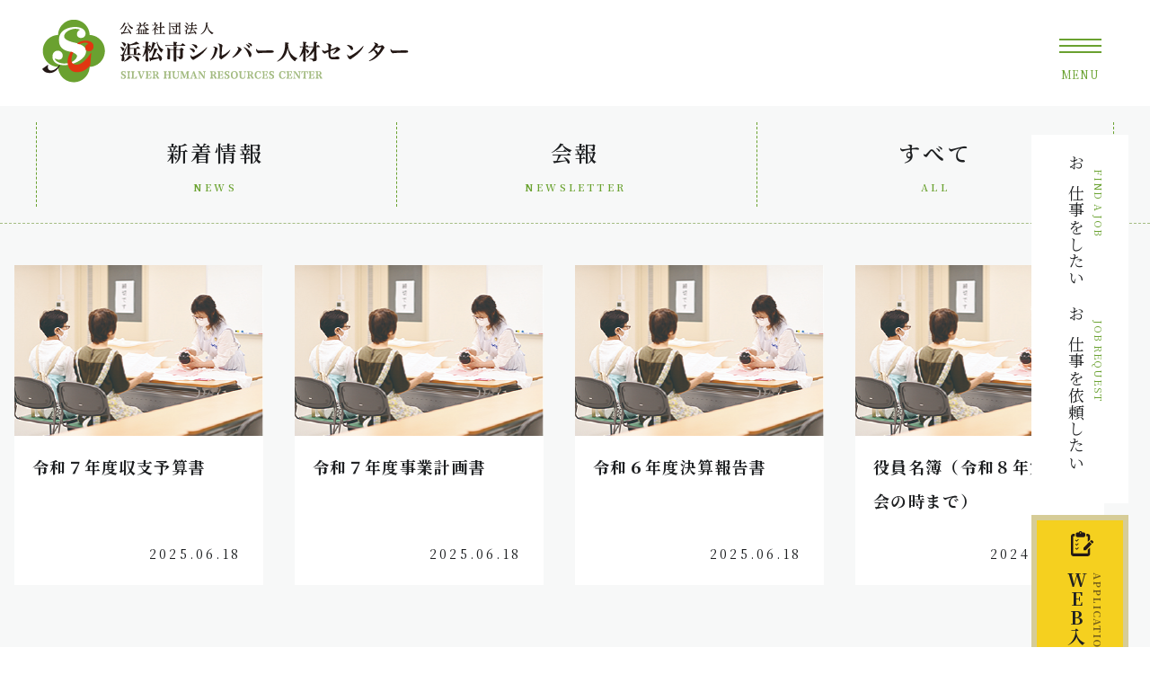

--- FILE ---
content_type: text/html; charset=UTF-8
request_url: https://hamamatu-sjc.com/info_category/info1/
body_size: 8998
content:
<!DOCTYPE html>
<html lang="ja">

  <head>
    <!-- Global site tag (gtag.js) - Google Analytics -->
    <script async src="https://www.googletagmanager.com/gtag/js?id=G-Y488EGLZWX"></script>
    <script>
      window.dataLayer = window.dataLayer || [];
      function gtag(){dataLayer.push(arguments);}
      gtag('js', new Date());

      gtag('config', 'G-Y488EGLZWX');
    </script>
        
    <meta charset="utf-8">
    <meta name="description" content="浜松市にお住いの概ね60歳以上の会員様にお仕事のご提供。臨時的・短期的な仕事や、短時間の継続的な仕事を提供している公益団体です。">
    <meta name="viewport" content="width=1530">
    <meta http-equiv="X-UA-Compatible" content="IE=edge">
    <meta name="format-detection" content="telephone=no">
    <title>
          お知らせ一覧｜【公式】公益社団法人 浜松市シルバー人材センター        </title>

    <!-- favicon -->
    <link rel="shortcut icon" href="https://hamamatu-sjc.com/wp-content/themes/silver_jinzai/assets/img/favicon/favicon.ico">
    <link rel="icon" href="https://hamamatu-sjc.com/wp-content/themes/silver_jinzai/assets/img/favicon/icon-256x256.png">
    <link rel="apple-touch-icon" href="https://hamamatu-sjc.com/wp-content/themes/silver_jinzai/assets/img/favicon/apple-touch-icon.png">
    <meta name="msapplication-TileImage" content="https://hamamatu-sjc.com/wp-content/themes/silver_jinzai/assets/img/favicon/icon-256x256.png">

    <script src="https://hamamatu-sjc.com/wp-content/themes/silver_jinzai/assets/js/jquery-3.4.1.min.js"></script>
    <script src="https://hamamatu-sjc.com/wp-content/themes/silver_jinzai/assets/js/animation.js"></script>

    <!-- simpleTicker (news ticker) -->
    <script src="https://hamamatu-sjc.com/wp-content/themes/silver_jinzai/assets/js/jquery.simpleTicker.js"></script>
    <!-- bxslider -->
    <script src="https://cdn.jsdelivr.net/bxslider/4.2.12/jquery.bxslider.min.js"></script>
    <!-- webfont -->
    <link href="https://fonts.googleapis.com/css2?family=Noto+Serif+JP:wght@300;400;600;700&display=swap" rel="stylesheet">
    <!-- lity -->
    <script src="https://hamamatu-sjc.com/wp-content/themes/silver_jinzai/assets/js/lity.js"></script>
    <link rel="stylesheet" href="https://hamamatu-sjc.com/wp-content/themes/silver_jinzai/assets/js/lity.css">

    <link rel="stylesheet" href="https://hamamatu-sjc.com/wp-content/themes/silver_jinzai/reset.css">
    <link rel="stylesheet" href="https://hamamatu-sjc.com/wp-content/themes/silver_jinzai/style.css">

    
    <meta name='robots' content='max-image-preview:large' />
<link rel="alternate" type="application/rss+xml" title="【公式】公益社団法人 浜松市シルバー人材センター &raquo; 定款・財務情報 等 カテゴリー のフィード" href="https://hamamatu-sjc.com/info_category/info1/feed/" />
<style id='wp-img-auto-sizes-contain-inline-css' type='text/css'>
img:is([sizes=auto i],[sizes^="auto," i]){contain-intrinsic-size:3000px 1500px}
/*# sourceURL=wp-img-auto-sizes-contain-inline-css */
</style>
<style id='wp-emoji-styles-inline-css' type='text/css'>

	img.wp-smiley, img.emoji {
		display: inline !important;
		border: none !important;
		box-shadow: none !important;
		height: 1em !important;
		width: 1em !important;
		margin: 0 0.07em !important;
		vertical-align: -0.1em !important;
		background: none !important;
		padding: 0 !important;
	}
/*# sourceURL=wp-emoji-styles-inline-css */
</style>
<style id='wp-block-library-inline-css' type='text/css'>
:root{--wp-block-synced-color:#7a00df;--wp-block-synced-color--rgb:122,0,223;--wp-bound-block-color:var(--wp-block-synced-color);--wp-editor-canvas-background:#ddd;--wp-admin-theme-color:#007cba;--wp-admin-theme-color--rgb:0,124,186;--wp-admin-theme-color-darker-10:#006ba1;--wp-admin-theme-color-darker-10--rgb:0,107,160.5;--wp-admin-theme-color-darker-20:#005a87;--wp-admin-theme-color-darker-20--rgb:0,90,135;--wp-admin-border-width-focus:2px}@media (min-resolution:192dpi){:root{--wp-admin-border-width-focus:1.5px}}.wp-element-button{cursor:pointer}:root .has-very-light-gray-background-color{background-color:#eee}:root .has-very-dark-gray-background-color{background-color:#313131}:root .has-very-light-gray-color{color:#eee}:root .has-very-dark-gray-color{color:#313131}:root .has-vivid-green-cyan-to-vivid-cyan-blue-gradient-background{background:linear-gradient(135deg,#00d084,#0693e3)}:root .has-purple-crush-gradient-background{background:linear-gradient(135deg,#34e2e4,#4721fb 50%,#ab1dfe)}:root .has-hazy-dawn-gradient-background{background:linear-gradient(135deg,#faaca8,#dad0ec)}:root .has-subdued-olive-gradient-background{background:linear-gradient(135deg,#fafae1,#67a671)}:root .has-atomic-cream-gradient-background{background:linear-gradient(135deg,#fdd79a,#004a59)}:root .has-nightshade-gradient-background{background:linear-gradient(135deg,#330968,#31cdcf)}:root .has-midnight-gradient-background{background:linear-gradient(135deg,#020381,#2874fc)}:root{--wp--preset--font-size--normal:16px;--wp--preset--font-size--huge:42px}.has-regular-font-size{font-size:1em}.has-larger-font-size{font-size:2.625em}.has-normal-font-size{font-size:var(--wp--preset--font-size--normal)}.has-huge-font-size{font-size:var(--wp--preset--font-size--huge)}.has-text-align-center{text-align:center}.has-text-align-left{text-align:left}.has-text-align-right{text-align:right}.has-fit-text{white-space:nowrap!important}#end-resizable-editor-section{display:none}.aligncenter{clear:both}.items-justified-left{justify-content:flex-start}.items-justified-center{justify-content:center}.items-justified-right{justify-content:flex-end}.items-justified-space-between{justify-content:space-between}.screen-reader-text{border:0;clip-path:inset(50%);height:1px;margin:-1px;overflow:hidden;padding:0;position:absolute;width:1px;word-wrap:normal!important}.screen-reader-text:focus{background-color:#ddd;clip-path:none;color:#444;display:block;font-size:1em;height:auto;left:5px;line-height:normal;padding:15px 23px 14px;text-decoration:none;top:5px;width:auto;z-index:100000}html :where(.has-border-color){border-style:solid}html :where([style*=border-top-color]){border-top-style:solid}html :where([style*=border-right-color]){border-right-style:solid}html :where([style*=border-bottom-color]){border-bottom-style:solid}html :where([style*=border-left-color]){border-left-style:solid}html :where([style*=border-width]){border-style:solid}html :where([style*=border-top-width]){border-top-style:solid}html :where([style*=border-right-width]){border-right-style:solid}html :where([style*=border-bottom-width]){border-bottom-style:solid}html :where([style*=border-left-width]){border-left-style:solid}html :where(img[class*=wp-image-]){height:auto;max-width:100%}:where(figure){margin:0 0 1em}html :where(.is-position-sticky){--wp-admin--admin-bar--position-offset:var(--wp-admin--admin-bar--height,0px)}@media screen and (max-width:600px){html :where(.is-position-sticky){--wp-admin--admin-bar--position-offset:0px}}

/*# sourceURL=wp-block-library-inline-css */
</style><style id='global-styles-inline-css' type='text/css'>
:root{--wp--preset--aspect-ratio--square: 1;--wp--preset--aspect-ratio--4-3: 4/3;--wp--preset--aspect-ratio--3-4: 3/4;--wp--preset--aspect-ratio--3-2: 3/2;--wp--preset--aspect-ratio--2-3: 2/3;--wp--preset--aspect-ratio--16-9: 16/9;--wp--preset--aspect-ratio--9-16: 9/16;--wp--preset--color--black: #000000;--wp--preset--color--cyan-bluish-gray: #abb8c3;--wp--preset--color--white: #ffffff;--wp--preset--color--pale-pink: #f78da7;--wp--preset--color--vivid-red: #cf2e2e;--wp--preset--color--luminous-vivid-orange: #ff6900;--wp--preset--color--luminous-vivid-amber: #fcb900;--wp--preset--color--light-green-cyan: #7bdcb5;--wp--preset--color--vivid-green-cyan: #00d084;--wp--preset--color--pale-cyan-blue: #8ed1fc;--wp--preset--color--vivid-cyan-blue: #0693e3;--wp--preset--color--vivid-purple: #9b51e0;--wp--preset--gradient--vivid-cyan-blue-to-vivid-purple: linear-gradient(135deg,rgb(6,147,227) 0%,rgb(155,81,224) 100%);--wp--preset--gradient--light-green-cyan-to-vivid-green-cyan: linear-gradient(135deg,rgb(122,220,180) 0%,rgb(0,208,130) 100%);--wp--preset--gradient--luminous-vivid-amber-to-luminous-vivid-orange: linear-gradient(135deg,rgb(252,185,0) 0%,rgb(255,105,0) 100%);--wp--preset--gradient--luminous-vivid-orange-to-vivid-red: linear-gradient(135deg,rgb(255,105,0) 0%,rgb(207,46,46) 100%);--wp--preset--gradient--very-light-gray-to-cyan-bluish-gray: linear-gradient(135deg,rgb(238,238,238) 0%,rgb(169,184,195) 100%);--wp--preset--gradient--cool-to-warm-spectrum: linear-gradient(135deg,rgb(74,234,220) 0%,rgb(151,120,209) 20%,rgb(207,42,186) 40%,rgb(238,44,130) 60%,rgb(251,105,98) 80%,rgb(254,248,76) 100%);--wp--preset--gradient--blush-light-purple: linear-gradient(135deg,rgb(255,206,236) 0%,rgb(152,150,240) 100%);--wp--preset--gradient--blush-bordeaux: linear-gradient(135deg,rgb(254,205,165) 0%,rgb(254,45,45) 50%,rgb(107,0,62) 100%);--wp--preset--gradient--luminous-dusk: linear-gradient(135deg,rgb(255,203,112) 0%,rgb(199,81,192) 50%,rgb(65,88,208) 100%);--wp--preset--gradient--pale-ocean: linear-gradient(135deg,rgb(255,245,203) 0%,rgb(182,227,212) 50%,rgb(51,167,181) 100%);--wp--preset--gradient--electric-grass: linear-gradient(135deg,rgb(202,248,128) 0%,rgb(113,206,126) 100%);--wp--preset--gradient--midnight: linear-gradient(135deg,rgb(2,3,129) 0%,rgb(40,116,252) 100%);--wp--preset--font-size--small: 13px;--wp--preset--font-size--medium: 20px;--wp--preset--font-size--large: 36px;--wp--preset--font-size--x-large: 42px;--wp--preset--spacing--20: 0.44rem;--wp--preset--spacing--30: 0.67rem;--wp--preset--spacing--40: 1rem;--wp--preset--spacing--50: 1.5rem;--wp--preset--spacing--60: 2.25rem;--wp--preset--spacing--70: 3.38rem;--wp--preset--spacing--80: 5.06rem;--wp--preset--shadow--natural: 6px 6px 9px rgba(0, 0, 0, 0.2);--wp--preset--shadow--deep: 12px 12px 50px rgba(0, 0, 0, 0.4);--wp--preset--shadow--sharp: 6px 6px 0px rgba(0, 0, 0, 0.2);--wp--preset--shadow--outlined: 6px 6px 0px -3px rgb(255, 255, 255), 6px 6px rgb(0, 0, 0);--wp--preset--shadow--crisp: 6px 6px 0px rgb(0, 0, 0);}:where(.is-layout-flex){gap: 0.5em;}:where(.is-layout-grid){gap: 0.5em;}body .is-layout-flex{display: flex;}.is-layout-flex{flex-wrap: wrap;align-items: center;}.is-layout-flex > :is(*, div){margin: 0;}body .is-layout-grid{display: grid;}.is-layout-grid > :is(*, div){margin: 0;}:where(.wp-block-columns.is-layout-flex){gap: 2em;}:where(.wp-block-columns.is-layout-grid){gap: 2em;}:where(.wp-block-post-template.is-layout-flex){gap: 1.25em;}:where(.wp-block-post-template.is-layout-grid){gap: 1.25em;}.has-black-color{color: var(--wp--preset--color--black) !important;}.has-cyan-bluish-gray-color{color: var(--wp--preset--color--cyan-bluish-gray) !important;}.has-white-color{color: var(--wp--preset--color--white) !important;}.has-pale-pink-color{color: var(--wp--preset--color--pale-pink) !important;}.has-vivid-red-color{color: var(--wp--preset--color--vivid-red) !important;}.has-luminous-vivid-orange-color{color: var(--wp--preset--color--luminous-vivid-orange) !important;}.has-luminous-vivid-amber-color{color: var(--wp--preset--color--luminous-vivid-amber) !important;}.has-light-green-cyan-color{color: var(--wp--preset--color--light-green-cyan) !important;}.has-vivid-green-cyan-color{color: var(--wp--preset--color--vivid-green-cyan) !important;}.has-pale-cyan-blue-color{color: var(--wp--preset--color--pale-cyan-blue) !important;}.has-vivid-cyan-blue-color{color: var(--wp--preset--color--vivid-cyan-blue) !important;}.has-vivid-purple-color{color: var(--wp--preset--color--vivid-purple) !important;}.has-black-background-color{background-color: var(--wp--preset--color--black) !important;}.has-cyan-bluish-gray-background-color{background-color: var(--wp--preset--color--cyan-bluish-gray) !important;}.has-white-background-color{background-color: var(--wp--preset--color--white) !important;}.has-pale-pink-background-color{background-color: var(--wp--preset--color--pale-pink) !important;}.has-vivid-red-background-color{background-color: var(--wp--preset--color--vivid-red) !important;}.has-luminous-vivid-orange-background-color{background-color: var(--wp--preset--color--luminous-vivid-orange) !important;}.has-luminous-vivid-amber-background-color{background-color: var(--wp--preset--color--luminous-vivid-amber) !important;}.has-light-green-cyan-background-color{background-color: var(--wp--preset--color--light-green-cyan) !important;}.has-vivid-green-cyan-background-color{background-color: var(--wp--preset--color--vivid-green-cyan) !important;}.has-pale-cyan-blue-background-color{background-color: var(--wp--preset--color--pale-cyan-blue) !important;}.has-vivid-cyan-blue-background-color{background-color: var(--wp--preset--color--vivid-cyan-blue) !important;}.has-vivid-purple-background-color{background-color: var(--wp--preset--color--vivid-purple) !important;}.has-black-border-color{border-color: var(--wp--preset--color--black) !important;}.has-cyan-bluish-gray-border-color{border-color: var(--wp--preset--color--cyan-bluish-gray) !important;}.has-white-border-color{border-color: var(--wp--preset--color--white) !important;}.has-pale-pink-border-color{border-color: var(--wp--preset--color--pale-pink) !important;}.has-vivid-red-border-color{border-color: var(--wp--preset--color--vivid-red) !important;}.has-luminous-vivid-orange-border-color{border-color: var(--wp--preset--color--luminous-vivid-orange) !important;}.has-luminous-vivid-amber-border-color{border-color: var(--wp--preset--color--luminous-vivid-amber) !important;}.has-light-green-cyan-border-color{border-color: var(--wp--preset--color--light-green-cyan) !important;}.has-vivid-green-cyan-border-color{border-color: var(--wp--preset--color--vivid-green-cyan) !important;}.has-pale-cyan-blue-border-color{border-color: var(--wp--preset--color--pale-cyan-blue) !important;}.has-vivid-cyan-blue-border-color{border-color: var(--wp--preset--color--vivid-cyan-blue) !important;}.has-vivid-purple-border-color{border-color: var(--wp--preset--color--vivid-purple) !important;}.has-vivid-cyan-blue-to-vivid-purple-gradient-background{background: var(--wp--preset--gradient--vivid-cyan-blue-to-vivid-purple) !important;}.has-light-green-cyan-to-vivid-green-cyan-gradient-background{background: var(--wp--preset--gradient--light-green-cyan-to-vivid-green-cyan) !important;}.has-luminous-vivid-amber-to-luminous-vivid-orange-gradient-background{background: var(--wp--preset--gradient--luminous-vivid-amber-to-luminous-vivid-orange) !important;}.has-luminous-vivid-orange-to-vivid-red-gradient-background{background: var(--wp--preset--gradient--luminous-vivid-orange-to-vivid-red) !important;}.has-very-light-gray-to-cyan-bluish-gray-gradient-background{background: var(--wp--preset--gradient--very-light-gray-to-cyan-bluish-gray) !important;}.has-cool-to-warm-spectrum-gradient-background{background: var(--wp--preset--gradient--cool-to-warm-spectrum) !important;}.has-blush-light-purple-gradient-background{background: var(--wp--preset--gradient--blush-light-purple) !important;}.has-blush-bordeaux-gradient-background{background: var(--wp--preset--gradient--blush-bordeaux) !important;}.has-luminous-dusk-gradient-background{background: var(--wp--preset--gradient--luminous-dusk) !important;}.has-pale-ocean-gradient-background{background: var(--wp--preset--gradient--pale-ocean) !important;}.has-electric-grass-gradient-background{background: var(--wp--preset--gradient--electric-grass) !important;}.has-midnight-gradient-background{background: var(--wp--preset--gradient--midnight) !important;}.has-small-font-size{font-size: var(--wp--preset--font-size--small) !important;}.has-medium-font-size{font-size: var(--wp--preset--font-size--medium) !important;}.has-large-font-size{font-size: var(--wp--preset--font-size--large) !important;}.has-x-large-font-size{font-size: var(--wp--preset--font-size--x-large) !important;}
/*# sourceURL=global-styles-inline-css */
</style>

<style id='classic-theme-styles-inline-css' type='text/css'>
/*! This file is auto-generated */
.wp-block-button__link{color:#fff;background-color:#32373c;border-radius:9999px;box-shadow:none;text-decoration:none;padding:calc(.667em + 2px) calc(1.333em + 2px);font-size:1.125em}.wp-block-file__button{background:#32373c;color:#fff;text-decoration:none}
/*# sourceURL=/wp-includes/css/classic-themes.min.css */
</style>
<link rel='stylesheet' id='wp-pagenavi-css' href='https://hamamatu-sjc.com/wp-content/plugins/wp-pagenavi/pagenavi-css.css?ver=2.70' type='text/css' media='all' />
<link rel="https://api.w.org/" href="https://hamamatu-sjc.com/wp-json/" /><link rel="EditURI" type="application/rsd+xml" title="RSD" href="https://hamamatu-sjc.com/xmlrpc.php?rsd" />
<meta name="generator" content="WordPress 6.9" />
  </head>

  <body>
    <header>
      <div class="header_inner">
                    <h1 class="header_logo"><a href="https://hamamatu-sjc.com/"><img src="https://hamamatu-sjc.com/wp-content/themes/silver_jinzai/assets/img/header_logo.png" alt="【公式】公益社団法人 浜松市シルバー人材センター"></a></h1>
                  <div class="nav_wrap with_header_area">
          <div class="nav_inner">
            <div class="main_nav">
                <a class="drawer_tab">
                  <div class="drawer_button">
                    <div class="drawer_bar_group">
                      <span class="drawer_bar drawer_bar1"></span>
                      <span class="drawer_bar drawer_bar2"></span>
                      <span class="drawer_bar drawer_bar3"></span>
                    </div>
                    <p class="">MENU</p>
                  </div>
                </a>
                <nav class="drawer_wrap">
                  <p class="drawer_logo"><a href="https://hamamatu-sjc.com/"><img src="https://hamamatu-sjc.com/wp-content/themes/silver_jinzai/assets/img/footer_logo.png" alt="公益社団法人浜松市シルバー人材センター"></a></p>
                  <ul class="menu_list">
                    <li>
                      <div class="main"><a href="https://hamamatu-sjc.com/job">お仕事をしたい<span>FIND A JOB</span></a></div>
                      <ul class="sub">
                        <li><a href="https://hamamatu-sjc.com/job#guidance">入会案内</a></li>
                        <li><a href="https://hamamatu-sjc.com/job#flow">入会の流れ</a></li>
                        <li><a href="https://hamamatu-sjc.com/job#qa">よくある質問</a></li>
                      </ul>
                    </li>
                    <li>
                      <div class="main"><a href="https://hamamatu-sjc.com/supply">お仕事を依頼したい<span>JOB REQUEST</span></a></div>
                      <ul class="sub">
                        <li><a href="https://hamamatu-sjc.com/supply#feature">お仕事の特徴</a></li>
                        <li><a href="https://hamamatu-sjc.com/supply#description">具体的な仕事紹介</a></li>
                        <li><a href="https://hamamatu-sjc.com/supply#flow">ご依頼の流れ</a></li>
                        <li><a href="https://hamamatu-sjc.com/supply#qa">よくある質問</a></li>
                      </ul>
                    </li>
                    <li>
                      <div class="main"><a href="https://hamamatu-sjc.com/about">センターご案内<span>CENTER SUMMARY</span></a></div>
                      <ul class="sub">
                        <li><a href="https://hamamatu-sjc.com/about#content1">センター概要</a></li>
                        <li><a href="https://hamamatu-sjc.com/about#content2">各事務所紹介</a></li>
                        <li><a href="https://hamamatu-sjc.com/about#content3">情報公開</a></li>
                      </ul>
                    </li>
                    <li>
                      <div class="main"><a href="https://hamamatu-sjc.com/recruitment">募集中のお仕事<span>JOBS WATED</span></a></div>
                    </li>
                    <li>
                      <div class="main"><a href="https://hamamatu-sjc.com/news">新着情報・会報<span>JOB REQUEST</span></a></div>
                    </li>
                    <li>
                      <div class="main"><a href="https://hamamatu-sjc.com/movie">就業動画<span>MOVIE</span></a></div>
                    </li>
                  </ul>

                  <p class="drawer_cv">
                    <a href="https://wwｗ.s22s.jp/ef/2204/" target="_blank" rel="noopener">
                      WEB入会申込み
                      <span>APPLICATION</span>
                    </a>
                  </p>
                </nav>
            </div>

            <div class="sub_nav">
              <ul>
                <li><a href="https://hamamatu-sjc.com/job"><span>FIND A JOB</span>お仕事をしたい</a></li>
                <li><a href="https://hamamatu-sjc.com/supply"><span>JOB REQUEST</span>お仕事を依頼したい</a></li>
              </ul>
              <p class="sub_nav__button">
                <a href="https://wwｗ.s22s.jp/ef/2204/" target="_blank" rel="noopener">
                  <span class="sub_nav__english">APPLICATION</span><span class="sub_nav__web">WEB</span>入会申込み
                </a>
              </p>
            </div>
          </div>
        </div>
      </div>
    </header>
<main id="sub" class="news_archive">
			<section id="news">
			<div class="news_nav">
				<ul>
					<li>
						<a href="https://hamamatu-sjc.com/category/news">
							新着情報
							<span>NEWS</span>
						</a>
					</li>
					<li>
						<a href="https://hamamatu-sjc.com/category/workshop">
							会報
							<span>NEWSLETTER</span>
						</a>
					</li>
					<li>
						<a href="https://hamamatu-sjc.com/news">
							すべて
							<span>ALL</span>
						</a>
					</li>
				</ul>
			</div>
			<div class="news_list">
				
					<article class="item">
						<a href="https://hamamatu-sjc.com/info/%e4%bb%a4%e5%92%8c7%e5%b9%b4%e5%ba%a6%e5%8f%8e%e6%94%af%e4%ba%88%e7%ae%97%e6%9b%b8/">
															<figure><img src="https://hamamatu-sjc.com/wp-content/themes/silver_jinzai/assets/img/news_thumb.jpg" alt=""></figure>
														<div class="details">
								<h3>令和７年度収支予算書</h3>
								<div class="bottom">
																		<p class="category category_"></p>
									<p class="data">2025.06.18</p>
								</div>
							</div>
						</a>
					</article>
				
					<article class="item">
						<a href="https://hamamatu-sjc.com/info/%e4%bb%a4%e5%92%8c7%e5%b9%b4%e5%ba%a6%e4%ba%8b%e6%a5%ad%e8%a8%88%e7%94%bb%e6%9b%b8/">
															<figure><img src="https://hamamatu-sjc.com/wp-content/themes/silver_jinzai/assets/img/news_thumb.jpg" alt=""></figure>
														<div class="details">
								<h3>令和７年度事業計画書</h3>
								<div class="bottom">
																		<p class="category category_"></p>
									<p class="data">2025.06.18</p>
								</div>
							</div>
						</a>
					</article>
				
					<article class="item">
						<a href="https://hamamatu-sjc.com/info/%e4%bb%a4%e5%92%8c%ef%bc%96%e5%b9%b4%e5%ba%a6%e6%b1%ba%e7%ae%97%e5%a0%b1%e5%91%8a%e6%9b%b8/">
															<figure><img src="https://hamamatu-sjc.com/wp-content/themes/silver_jinzai/assets/img/news_thumb.jpg" alt=""></figure>
														<div class="details">
								<h3>令和６年度決算報告書</h3>
								<div class="bottom">
																		<p class="category category_"></p>
									<p class="data">2025.06.18</p>
								</div>
							</div>
						</a>
					</article>
				
					<article class="item">
						<a href="https://hamamatu-sjc.com/info/%e5%bd%b9%e5%93%a1%e5%90%8d%e7%b0%bf%ef%bc%88%e4%bb%a4%e5%92%8c%ef%bc%98%e5%b9%b4%e5%ae%9a%e6%99%82%e7%b7%8f%e4%bc%9a%e3%81%ae%e6%99%82%e3%81%be%e3%81%a7%ef%bc%89/">
															<figure><img src="https://hamamatu-sjc.com/wp-content/themes/silver_jinzai/assets/img/news_thumb.jpg" alt=""></figure>
														<div class="details">
								<h3>役員名簿（令和８年定時総会の時まで）</h3>
								<div class="bottom">
																		<p class="category category_"></p>
									<p class="data">2024.07.17</p>
								</div>
							</div>
						</a>
					</article>
				
					<article class="item">
						<a href="https://hamamatu-sjc.com/info/%e4%bb%a4%e5%92%8c%ef%bc%96%e5%b9%b4%e5%ba%a6%e5%8f%8e%e6%94%af%e4%ba%88%e7%ae%97%e6%9b%b8/">
															<figure><img src="https://hamamatu-sjc.com/wp-content/themes/silver_jinzai/assets/img/news_thumb.jpg" alt=""></figure>
														<div class="details">
								<h3>令和６年度収支予算書</h3>
								<div class="bottom">
																		<p class="category category_"></p>
									<p class="data">2024.07.17</p>
								</div>
							</div>
						</a>
					</article>
				
					<article class="item">
						<a href="https://hamamatu-sjc.com/info/%e4%bb%a4%e5%92%8c%ef%bc%96%e5%b9%b4%e5%ba%a6%e4%ba%8b%e6%a5%ad%e8%a8%88%e7%94%bb%e6%9b%b8/">
															<figure><img src="https://hamamatu-sjc.com/wp-content/themes/silver_jinzai/assets/img/news_thumb.jpg" alt=""></figure>
														<div class="details">
								<h3>令和６年度事業計画書</h3>
								<div class="bottom">
																		<p class="category category_"></p>
									<p class="data">2024.07.17</p>
								</div>
							</div>
						</a>
					</article>
				
					<article class="item">
						<a href="https://hamamatu-sjc.com/info/%e4%bb%a4%e5%92%8c%ef%bc%95%e5%b9%b4%e5%ba%a6%e6%b1%ba%e7%ae%97%e5%a0%b1%e5%91%8a%e6%9b%b8/">
															<figure><img src="https://hamamatu-sjc.com/wp-content/themes/silver_jinzai/assets/img/news_thumb.jpg" alt=""></figure>
														<div class="details">
								<h3>令和５年度決算報告書</h3>
								<div class="bottom">
																		<p class="category category_"></p>
									<p class="data">2024.07.17</p>
								</div>
							</div>
						</a>
					</article>
				
					<article class="item">
						<a href="https://hamamatu-sjc.com/info/%e4%bb%a4%e5%92%8c%ef%bc%95%e5%b9%b4%e5%ba%a6%e5%8f%8e%e6%94%af%e4%ba%88%e7%ae%97%e6%9b%b8-2/">
															<figure><img src="https://hamamatu-sjc.com/wp-content/themes/silver_jinzai/assets/img/news_thumb.jpg" alt=""></figure>
														<div class="details">
								<h3>令和５年度収支予算書</h3>
								<div class="bottom">
																		<p class="category category_"></p>
									<p class="data">2023.06.16</p>
								</div>
							</div>
						</a>
					</article>
				
					<article class="item">
						<a href="https://hamamatu-sjc.com/info/%e4%bb%a4%e5%92%8c%ef%bc%95%e5%b9%b4%e5%ba%a6%e4%ba%8b%e6%a5%ad%e8%a8%88%e7%94%bb%e6%9b%b8/">
															<figure><img src="https://hamamatu-sjc.com/wp-content/themes/silver_jinzai/assets/img/news_thumb.jpg" alt=""></figure>
														<div class="details">
								<h3>令和５年度事業計画書</h3>
								<div class="bottom">
																		<p class="category category_"></p>
									<p class="data">2023.06.16</p>
								</div>
							</div>
						</a>
					</article>
				
					<article class="item">
						<a href="https://hamamatu-sjc.com/info/%e4%bb%a4%e5%92%8c%ef%bc%94%e5%b9%b4%e5%ba%a6%e6%b1%ba%e7%ae%97%e5%a0%b1%e5%91%8a%e6%9b%b8/">
															<figure><img src="https://hamamatu-sjc.com/wp-content/themes/silver_jinzai/assets/img/news_thumb.jpg" alt=""></figure>
														<div class="details">
								<h3>令和４年度決算報告書</h3>
								<div class="bottom">
																		<p class="category category_"></p>
									<p class="data">2023.06.16</p>
								</div>
							</div>
						</a>
					</article>
							</div>
			<!-- ページャー -->
			<div class='wp-pagenavi' role='navigation'>
<span aria-current='page' class='current'>1</span><a class="page larger" title="Page 2" href="https://hamamatu-sjc.com/info_category/info1/page/2/">2</a><a class="page larger" title="Page 3" href="https://hamamatu-sjc.com/info_category/info1/page/3/">3</a><a class="nextpostslink" rel="next" href="https://hamamatu-sjc.com/info_category/info1/page/2/">»</a>
</div>		</section>
	
	<!-- Contact -->
	<section id="contact" class="sub_contact">
  <div class="contact_btn">
    <a href="https://hamamatu-sjc.com/about#content2">
      <h3>お問い合わせ<span>CONTACT</span></h3>
      <p>お仕事探しやお仕事のご依頼に関する、<br>
        ご相談やご質問など、お気軽にお問い合わせください。</p>
    </a>
  </div>
</section>
</main>

    <footer>
      <div class="box_inner">
        <div class="footer_head">
          <div class="footer_container">
            <p class="footer_logo"><a href="https://hamamatu-sjc.com/"><img src="https://hamamatu-sjc.com/wp-content/themes/silver_jinzai/assets/img/footer_logo.png" alt="公益社団法人浜松市シルバー人材センター"></a></p>
            <p class="footer_button">
              <a href="https://wwｗ.s22s.jp/ef/2204/" target="_blank" rel="noopener">
                WEB入会申込み
                <span>APPLICATION</span>
              </a>
            </p>
          </div>
          <div class="inner">
            <div class="details">
              <div class="info">
                <div class="tel">
                  <dl>
                    <dt>本部</dt>
                    <dd><a href="tel:053-454-2031">053-454-2031</a></dd>
                  </dl>
                  <dl>
                    <dt>浜松中央事務所</dt>
                    <dd><a href="tel:053-454-2377">053-454-2377</a></dd>
                  </dl>
                  <dl>
                    <dt>浜名事務所</dt>
                    <dd><a href="tel:053-586-6332">053-586-6332</a></dd>
                  </dl>
                  <dl>
                    <dt>湖北支所</dt>
                    <dd><a href="tel:053-528-2255">053-528-2255</a></dd>
                  </dl>
                  <dl>
                    <dt>天竜事務所</dt>
                    <dd><a href="tel:053-925-1882">053-925-1882</a></dd>
                  </dl>
                  <dl>
                    <dt>佐久間連絡所</dt>
                    <dd><a href="tel:053-965-0868">053-965-0868</a></dd>
                  </dl>
                </div>
                <dl class="time">
                  <dt>受付時間</dt>
                  <dd>朝8：30から夕方5：15まで
                  <span>（土・日・祝日・年末年始休み）</span></dd>
                </dl>
              </div>

              <div class="menu">
                <ul class="menu_list">
                  <li>
                    <div class="main"><a href="https://hamamatu-sjc.com/job">お仕事をしたい<span>FIND A JOB</span></a></div>
                    <ul class="sub">
                      <li><a href="https://hamamatu-sjc.com/job#guidance">入会案内</a></li>
                      <li><a href="https://hamamatu-sjc.com/job#flow">入会の流れ</a></li>
                      <li><a href="https://hamamatu-sjc.com/job#qa">よくある質問</a></li>
                    </ul>
                  </li>
                  <li>
                    <div class="main"><a href="https://hamamatu-sjc.com/supply">お仕事を依頼したい<span>JOB REQUEST</span></a></div>
                    <ul class="sub">
                      <li><a href="https://hamamatu-sjc.com/supply#feature">お仕事の特徴</a></li>
                      <li><a href="https://hamamatu-sjc.com/supply#description">具体的な仕事紹介</a></li>
                      <li><a href="https://hamamatu-sjc.com/supply#flow">ご依頼の流れ</a></li>
                      <li><a href="https://hamamatu-sjc.com/supply#qa">よくある質問</a></li>
                    </ul>
                  </li>
                  <li>
                    <div class="main"><a href="https://hamamatu-sjc.com/about">センターご案内<span>CENTER SUMMARY</span></a></div>
                    <ul class="sub">
                      <li><a href="https://hamamatu-sjc.com/about#content1">センター概要</a></li>
                      <li><a href="https://hamamatu-sjc.com/about#content2">各事務所紹介</a></li>
                      <li><a href="https://hamamatu-sjc.com/about#content3">情報公開</a></li>
                    </ul>
                  </li>
                  <li>
                    <div class="main"><a href="https://hamamatu-sjc.com/recruitment">募集中のお仕事<span>JOBS WATED</span></a></div>
                  </li>
                  <li>
                    <div class="main"><a href="https://hamamatu-sjc.com/news">新着情報・会報<span>NEWS</span></a></div>
                  </li>
                </ul>
              </div>
            </div>

            <div class="banner">
              <ul>
                <li><a href="https://hamamatu-sjc.com/movie"><img src="https://hamamatu-sjc.com/wp-content/themes/silver_jinzai/assets/img/footer_banner03.png" alt="就業動画">就業動画</a></li>
              </ul>
            </div>
          </div>
        </div>

        <div class="footer_bottom">
          <div class="box_inner inner">
            <ul>
              <li><a href="https://hamamatu-sjc.com/privacy-policy">プライバシーポリシー</a></li>
            </ul>
            <p>Copyright (C) 浜松市シルバー人材センター All Rights Reserved.</p>
          </div>
        </div>
      </div>
    </footer>

    <!-- script -->
    <script type="text/javascript">
      // ニュースティッカー
      $(function(){
        $.simpleTicker($("#js_simple_ticker"),
          {
            'delay' : 6000,
            'effectType':'roll'
          }
        );
      });

      // スライダー
      $(document).ready(function() {
        $('#main_visual_slider').bxSlider({
          mode: 'fade',
          auto: true,
          controls: false,
          pager: false,
        })
      });

      // drawer
      $('.drawer_tab').click(function(){
        if($('.drawer_tab').hasClass('active')){
          $('.drawer_tab').removeClass('active');
          $('.drawer_wrap').removeClass('open');
        }else{
          $('.drawer_tab').addClass('active');
          $('.drawer_wrap').addClass('open');
        }
      })
    </script>

    <script type="speculationrules">
{"prefetch":[{"source":"document","where":{"and":[{"href_matches":"/*"},{"not":{"href_matches":["/wp-*.php","/wp-admin/*","/wp-content/uploads/*","/wp-content/*","/wp-content/plugins/*","/wp-content/themes/silver_jinzai/*","/*\\?(.+)"]}},{"not":{"selector_matches":"a[rel~=\"nofollow\"]"}},{"not":{"selector_matches":".no-prefetch, .no-prefetch a"}}]},"eagerness":"conservative"}]}
</script>
<script id="wp-emoji-settings" type="application/json">
{"baseUrl":"https://s.w.org/images/core/emoji/17.0.2/72x72/","ext":".png","svgUrl":"https://s.w.org/images/core/emoji/17.0.2/svg/","svgExt":".svg","source":{"concatemoji":"https://hamamatu-sjc.com/wp-includes/js/wp-emoji-release.min.js?ver=6.9"}}
</script>
<script type="module">
/* <![CDATA[ */
/*! This file is auto-generated */
const a=JSON.parse(document.getElementById("wp-emoji-settings").textContent),o=(window._wpemojiSettings=a,"wpEmojiSettingsSupports"),s=["flag","emoji"];function i(e){try{var t={supportTests:e,timestamp:(new Date).valueOf()};sessionStorage.setItem(o,JSON.stringify(t))}catch(e){}}function c(e,t,n){e.clearRect(0,0,e.canvas.width,e.canvas.height),e.fillText(t,0,0);t=new Uint32Array(e.getImageData(0,0,e.canvas.width,e.canvas.height).data);e.clearRect(0,0,e.canvas.width,e.canvas.height),e.fillText(n,0,0);const a=new Uint32Array(e.getImageData(0,0,e.canvas.width,e.canvas.height).data);return t.every((e,t)=>e===a[t])}function p(e,t){e.clearRect(0,0,e.canvas.width,e.canvas.height),e.fillText(t,0,0);var n=e.getImageData(16,16,1,1);for(let e=0;e<n.data.length;e++)if(0!==n.data[e])return!1;return!0}function u(e,t,n,a){switch(t){case"flag":return n(e,"\ud83c\udff3\ufe0f\u200d\u26a7\ufe0f","\ud83c\udff3\ufe0f\u200b\u26a7\ufe0f")?!1:!n(e,"\ud83c\udde8\ud83c\uddf6","\ud83c\udde8\u200b\ud83c\uddf6")&&!n(e,"\ud83c\udff4\udb40\udc67\udb40\udc62\udb40\udc65\udb40\udc6e\udb40\udc67\udb40\udc7f","\ud83c\udff4\u200b\udb40\udc67\u200b\udb40\udc62\u200b\udb40\udc65\u200b\udb40\udc6e\u200b\udb40\udc67\u200b\udb40\udc7f");case"emoji":return!a(e,"\ud83e\u1fac8")}return!1}function f(e,t,n,a){let r;const o=(r="undefined"!=typeof WorkerGlobalScope&&self instanceof WorkerGlobalScope?new OffscreenCanvas(300,150):document.createElement("canvas")).getContext("2d",{willReadFrequently:!0}),s=(o.textBaseline="top",o.font="600 32px Arial",{});return e.forEach(e=>{s[e]=t(o,e,n,a)}),s}function r(e){var t=document.createElement("script");t.src=e,t.defer=!0,document.head.appendChild(t)}a.supports={everything:!0,everythingExceptFlag:!0},new Promise(t=>{let n=function(){try{var e=JSON.parse(sessionStorage.getItem(o));if("object"==typeof e&&"number"==typeof e.timestamp&&(new Date).valueOf()<e.timestamp+604800&&"object"==typeof e.supportTests)return e.supportTests}catch(e){}return null}();if(!n){if("undefined"!=typeof Worker&&"undefined"!=typeof OffscreenCanvas&&"undefined"!=typeof URL&&URL.createObjectURL&&"undefined"!=typeof Blob)try{var e="postMessage("+f.toString()+"("+[JSON.stringify(s),u.toString(),c.toString(),p.toString()].join(",")+"));",a=new Blob([e],{type:"text/javascript"});const r=new Worker(URL.createObjectURL(a),{name:"wpTestEmojiSupports"});return void(r.onmessage=e=>{i(n=e.data),r.terminate(),t(n)})}catch(e){}i(n=f(s,u,c,p))}t(n)}).then(e=>{for(const n in e)a.supports[n]=e[n],a.supports.everything=a.supports.everything&&a.supports[n],"flag"!==n&&(a.supports.everythingExceptFlag=a.supports.everythingExceptFlag&&a.supports[n]);var t;a.supports.everythingExceptFlag=a.supports.everythingExceptFlag&&!a.supports.flag,a.supports.everything||((t=a.source||{}).concatemoji?r(t.concatemoji):t.wpemoji&&t.twemoji&&(r(t.twemoji),r(t.wpemoji)))});
//# sourceURL=https://hamamatu-sjc.com/wp-includes/js/wp-emoji-loader.min.js
/* ]]> */
</script>
  </body>
</html>


--- FILE ---
content_type: text/css
request_url: https://hamamatu-sjc.com/wp-content/themes/silver_jinzai/style.css
body_size: 58
content:
/*
Theme Name: シルバー人材センター
*/
@charset "UTF-8";
@import "assets/css/styles.css";
@import "assets/css/animation.css";
@import "assets/css/sub.css";


--- FILE ---
content_type: text/css
request_url: https://hamamatu-sjc.com/wp-content/themes/silver_jinzai/assets/css/styles.css
body_size: 4944
content:
@charset "UTF-8";
4 .pc {
  display: block;
}
.sp {
  display: none;
}
body {
  color: #231815;
  font-family: "ヒラギノ明朝 Pro", "Hiragino Mincho Pro", 'Noto Serif JP', "HG明朝E", "ＭＳ Ｐ明朝", "ＭＳ 明朝", serif;
  font-size: 16px;
  line-height: 2.375em;
  letter-spacing: 0.2em;
}
a {
  color: #1e2022;
  display: block;
  opacity: 1;
  transition: all 0.3s ease;
  text-decoration: none;
}
a:hover {
  cursor: pointer;
  opacity: 0.7;
}
img {
  display: block;
}
.font-gothic {
  font-family: 'Hiragino Kaku Gothic Pro', 'ヒラギノ角ゴ Pro W3', Meiryo, メイリオ, Osaka, 'MS PGothic', arial, helvetica, sans-serif;
}
.le0 {
  letter-spacing: 0 !important;
}
header .header_inner {
  margin: 0 auto;
  max-width: 1840px;
  width: 95.8333%;
  position: relative;
}
header .header_logo {
  top: 20px;
  z-index: 9997;
}
header .header_logo.absolute {
  position: absolute;
}
header .header_logo a {
  display: inline-block;
}
header .nav_wrap {
  position: fixed;
  top: 24px;
  right: 48px;
  width: 108px;
  z-index: 9998;
}
header .nav_wrap.with_header_area {
  top: 8px;
}
@media screen and (max-width: 1531px) {
  header .nav_wrap {
    right: 24px;
  }
}
header .nav_inner .main_nav .drawer_tab:hover {
  opacity: 1;
}
header .nav_inner .main_nav .drawer_tab .drawer_button {
  position: relative;
  z-index: 30;
  background: #fff;
  width: 108px;
  height: 108px;
  padding-top: 30px;
}
header .nav_inner .main_nav .drawer_tab .drawer_button p {
  text-align: center;
  color: #6aa230;
  font-size: 12px;
  letter-spacing: 0.05em;
}
header .nav_inner .main_nav .drawer_tab .drawer_button .drawer_bar_group {
  width: 47px;
  margin: 0 auto;
}
header .nav_inner .main_nav .drawer_tab .drawer_button .drawer_bar_group .drawer_bar {
  display: block;
  height: 2px;
  margin: 5px 0;
  transition: all 0.2s;
  transform-origin: 0 0;
  background-color: #6aa130;
}
header .nav_inner .main_nav .drawer_tab.active .drawer_bar1 {
  transform: rotate(18deg);
}
header .nav_inner .main_nav .drawer_tab.active .drawer_bar2 {
  opacity: 0;
}
header .nav_inner .main_nav .drawer_tab.active .drawer_bar3 {
  transform: rotate(-17deg);
}
header .nav_inner .main_nav .drawer_wrap {
  padding: 90px 0 90px 100px;
  z-index: 20;
  position: fixed;
  background: #fff;
  max-width: 974px;
  width: 100%;
  height: 100vh;
  right: 0;
  top: 0;
  transform: translateX(100%);
  transition: all 0.2s;
}
header .nav_inner .main_nav .drawer_wrap.open {
  transform: translateX(0%);
}
header .nav_inner .main_nav .drawer_wrap .drawer_logo {
  display: inline-block;
  margin-left: -20px;
}
header .nav_inner .main_nav .drawer_wrap .drawer_cv {
  margin-top: 42px;
}
header .nav_inner .main_nav .drawer_wrap .drawer_cv a {
  position: relative;
  width: 442px;
  height: 84px;
  box-shadow: 0 0 3px rgba(0, 0, 0, 0.2);
  display: flex;
  align-items: center;
  font-size: 20px;
  font-weight: bold;
  letter-spacing: 0.1em;
  border: 6px solid rgba(201, 202, 202, 0.7);
  background-color: #f5d01f;
  padding-left: 65px;
}
header .nav_inner .main_nav .drawer_wrap .drawer_cv a::before {
  position: absolute;
  content: "";
  display: block;
  background: url('../img/svg/icon_clipboard.svg') no-repeat;
  width: 29px;
  height: 32px;
  top: 19px;
  left: 22px;
}
header .nav_inner .main_nav .drawer_wrap .drawer_cv a::after {
  position: absolute;
  content: "";
  display: block;
  width: 38px;
  height: 100%;
  background: rgba(0, 0, 0, 0.2) url('../img/svg/footer_chevron_right.svg') center/9px 16px no-repeat;
  top: 0;
  right: 0;
}
header .nav_inner .main_nav .drawer_wrap .drawer_cv span {
  display: inline-block;
  color: rgba(35, 24, 21, 0.6);
  font-size: 11px;
  padding-top: 2px;
  margin-left: 1em;
}
header .nav_inner .main_nav .drawer_wrap .menu_list {
  box-sizing: border-box;
  background: #fff;
  display: flex;
  flex-wrap: wrap;
  max-width: 796px;
  padding-top: 88px;
}
header .nav_inner .main_nav .drawer_wrap .menu_list > li {
  width: 205px;
}
header .nav_inner .main_nav .drawer_wrap .menu_list > li:nth-of-type(1) {
  margin-right: 54px;
}
header .nav_inner .main_nav .drawer_wrap .menu_list > li:nth-of-type(2) {
  margin-right: 54px;
}
header .nav_inner .main_nav .drawer_wrap .menu_list > li:nth-of-type(4) {
  margin-right: 54px;
}
header .nav_inner .main_nav .drawer_wrap .menu_list > li:nth-of-type(5) {
  margin-right: 54px;
}
@media screen and (max-width: 1200px) {
  header .nav_inner .main_nav .drawer_wrap .menu_list > li:nth-of-type(3) {
    margin-right: 64px;
  }
}
header .nav_inner .main_nav .drawer_wrap .menu_list .main {
  font-size: 18px;
  margin-bottom: 10px;
  line-height: 1.4281em;
}
header .nav_inner .main_nav .drawer_wrap .menu_list .main > a {
  letter-spacing: 0.05em;
}
header .nav_inner .main_nav .drawer_wrap .menu_list .main span {
  color: #a4bc82;
  font-size: 11px;
  font-weight: 700;
  display: block;
  letter-spacing: 0.05em;
}
header .nav_inner .main_nav .drawer_wrap .menu_list .main span::after {
  content: "";
  display: inline-block;
  background: url("../img/svg/arrow_green.svg") no-repeat;
  margin-left: 6px;
  margin-bottom: 3px;
  width: 62px;
  height: 8px;
}
header .nav_inner .main_nav .drawer_wrap .menu_list .sub {
  margin-bottom: 78px;
}
header .nav_inner .main_nav .drawer_wrap .menu_list .sub li {
  border-bottom: 1px dashed #dbdcdc;
  padding: 13px 0 10px;
  display: flex;
  line-height: 2.125em;
  width: 185px;
}
header .nav_inner .main_nav .drawer_wrap .menu_list .sub li::before {
  content: "・";
  display: block;
}
header .nav_inner .sub_nav {
  position: relative;
  z-index: 10;
  margin-top: 45px;
}
@media screen and (max-width: 1531px) {
  header .nav_inner .sub_nav {
    margin-top: 34px;
  }
}
header .nav_inner .sub_nav ul {
  background: #fff;
  padding: 15px 0 12px;
}
@media screen and (max-width: 1531px) {
  header .nav_inner .sub_nav ul {
    padding: 18px 0;
  }
}
header .nav_inner .sub_nav li {
  font-size: 18px;
  letter-spacing: 0.05em;
  -ms-writing-mode: tb-rl;
  writing-mode: vertical-rl;
  width: 100%;
  max-height: 220px;
}
header .nav_inner .sub_nav li a {
  position: relative;
  padding: 16px 28px 16px 40px;
  width: 100%;
}
@media screen and (max-width: 1531px) {
  header .nav_inner .sub_nav li a {
    padding: 18px 28px 18px 40px;
  }
}
header .nav_inner .sub_nav li a::before {
  content: "";
  display: block;
  border-left: 4px solid #6aa230;
  position: absolute;
  left: 0;
  transition: 0.3s all ease;
  width: 4px;
  height: 0;
}
header .nav_inner .sub_nav li a:hover::before {
  height: 72.41%;
}
header .nav_inner .sub_nav li a span {
  display: block;
  color: #6aa230;
  font-size: 11px;
  line-height: 1em;
  padding-top: 2px;
}
header .nav_inner .sub_nav__button {
  margin-top: 13px;
}
header .nav_inner .sub_nav__button a {
  position: relative;
  font-size: 20px;
  font-weight: bold;
  letter-spacing: 0.05em;
  -ms-writing-mode: tb-rl;
  writing-mode: vertical-rl;
  border: 6px solid rgba(201, 202, 202, 0.7);
  background-color: #f5d01f;
  padding: 56px 23px 20px 42px;
  width: 100%;
}
header .nav_inner .sub_nav__button a::before {
  position: absolute;
  content: "";
  display: block;
  background: url('../img/svg/icon_clipboard.svg') no-repeat;
  width: 25px;
  height: 28px;
  top: 12px;
  left: 38px;
}
header .nav_inner .sub_nav__button a .sub_nav__english {
  display: block;
  color: rgba(35, 24, 21, 0.6);
  font-size: 11px;
  line-height: 1em;
  padding-top: 2px;
}
header .nav_inner .sub_nav__button a .sub_nav__web {
  text-orientation: upright;
}
main {
  width: 100%;
}
footer {
  background: #f7f7f7;
  padding-top: 107px;
  overflow: hidden;
}
footer .box_inner {
  width: 1200px;
  max-width: 100%;
  box-sizing: border-box;
}
@media screen and (max-width: 1200px) {
  footer .box_inner {
    width: 100%;
  }
}
footer .footer_container {
  display: flex;
}
footer .footer_logo {
  display: inline-block;
  margin-top: 10px;
}
footer .footer_button {
  margin-left: 13.4%;
}
footer .footer_button a {
  position: relative;
  width: 464px;
  height: 102px;
  box-shadow: 0 0 3px rgba(0, 0, 0, 0.2);
  display: flex;
  align-items: center;
  font-size: 21px;
  font-weight: bold;
  letter-spacing: 0.1em;
  border: 6px solid rgba(201, 202, 202, 0.7);
  background-color: #f5d01f;
  padding-left: 69px;
}
footer .footer_button a::before {
  position: absolute;
  content: "";
  display: block;
  background: url('../img/svg/icon_clipboard.svg') no-repeat;
  width: 29px;
  height: 32px;
  top: 30px;
  left: 27px;
}
footer .footer_button a::after {
  position: absolute;
  content: "";
  display: block;
  width: 40px;
  height: 100%;
  background: rgba(0, 0, 0, 0.2) url('../img/svg/footer_chevron_right.svg') center/9px 16px no-repeat;
  top: 0;
  right: 0;
}
footer .footer_button span {
  display: inline-block;
  color: rgba(35, 24, 21, 0.6);
  font-size: 11px;
  padding-top: 2px;
  margin-left: 1em;
}
footer .footer_head .inner {
  padding: 30px 15px 40px;
}
footer .footer_head .inner .details {
  display: flex;
  justify-content: space-between;
}
footer .footer_head .info .tel {
  margin-bottom: 20px;
}
footer .footer_head .info .tel dl {
  border-bottom: 1px dashed #9e9e9f;
  display: flex;
  align-items: center;
  padding: 6px 0;
  width: 324px;
}
footer .footer_head .info .tel dl:first-of-type {
  padding-top: 0;
}
footer .footer_head .info .tel dl dt {
  color: #486e33;
  margin-right: 35px;
  -moz-text-align-last: justify;
  text-align-last: justify;
  width: 136px;
}
footer .footer_head .info .time dt {
  background: #fff;
  color: #486e33;
  margin-bottom: 8px;
  padding: 6px 0;
  text-align: center;
  width: 300px;
}
footer .footer_head .info .time dd {
  line-height: 1.875em;
}
footer .footer_head .info .time dd span {
  display: block;
  margin-left: -0.5em;
}
footer .footer_head .menu_list {
  box-sizing: border-box;
  background: #fff;
  display: flex;
  flex-wrap: wrap;
  width: 796px;
  padding: 48px 50px 38px 80px;
  margin-left: 80px;
}
footer .footer_head .menu_list > li:nth-of-type(1) {
  margin-right: 62px;
}
footer .footer_head .menu_list > li:nth-of-type(2) {
  margin-right: 70px;
}
footer .footer_head .menu_list > li:nth-of-type(4) {
  margin-right: 55px;
}
footer .footer_head .menu_list > li:nth-of-type(5) {
  margin-right: 78px;
}
footer .footer_head .menu_list .main {
  font-size: 18px;
  margin-bottom: 10px;
  line-height: 1.4281em;
}
footer .footer_head .menu_list .main span {
  color: #a4bc82;
  font-size: 11px;
  font-weight: 700;
  display: block;
  letter-spacing: 0.05em;
}
footer .footer_head .menu_list .main span::after {
  content: "";
  display: inline-block;
  background: url("../img/svg/arrow_green.svg") no-repeat;
  margin-left: 6px;
  margin-bottom: 3px;
  width: 62px;
  height: 8px;
}
footer .footer_head .menu_list .sub {
  margin-bottom: 70px;
}
footer .footer_head .menu_list .sub li {
  display: flex;
  line-height: 2.125em;
  width: 100%;
}
footer .footer_head .menu_list .sub li::before {
  content: "・";
  display: block;
}
footer .footer_head .banner {
  margin-top: 75px;
}
footer .footer_head .banner ul {
  display: flex;
}
footer .footer_head .banner ul li {
  letter-spacing: 0.05em;
  margin-right: 35px;
}
footer .footer_head .banner ul li img {
  height: 70px;
}
footer .footer_bottom {
  background: #486e33;
  color: #fff;
  margin: 0 calc(50% - 50vw);
  width: 100vw;
}
footer .footer_bottom .inner {
  box-sizing: border-box;
  display: flex;
  justify-content: space-between;
  padding: 14px 0 14px 15px;
  width: 1210px;
}
footer .footer_bottom .inner li {
  display: flex;
  font-size: 18px;
}
footer .footer_bottom .inner li::after {
  content: "|";
  margin-left: 10px;
}
footer .footer_bottom .inner a {
  color: #fff;
}
.white_bg_text span {
  display: block;
}
.white_bg_text span > span {
  background: #fff;
  display: inline-block;
  line-height: 1em;
  margin-top: 10px;
  padding: 7px 12px 5px;
}
.white_bg_text span > span.pr0 {
  padding-right: 0;
}
.box_inner {
  max-width: 1530px;
  margin: 0 auto;
  width: 100%;
}
/************************************************************
 トップ/コンテンツパーツ
 ************************************************************/
#mv {
  position: relative;
  top: 0;
  max-height: 947px;
  min-height: 800px;
  height: 100vh;
}
#mv .mv_message {
  position: absolute;
  left: calc(50% + 25px);
  bottom: 22.175%;
  transform: translateX(-50%);
  max-width: 1500px;
}
@media screen and (max-width: 1531px) {
  #mv .mv_message {
    left: 48px;
    transform: translateX(0);
    width: auto;
  }
}
#mv .mv_message_sub {
  margin-top: 26px;
}
#mv .mv_message_sub .en {
  color: #fff;
  font-size: 14px;
  letter-spacing: 0.05em;
  text-shadow: 0 0 2.8346px rgba(5, 0, 0, 0.75);
}
#mv .movie_banner {
  width: 344px;
  height: 68px;
  margin-top: 22px;
}
#mv .slider li {
  overflow: hidden;
}
#mv .slider img {
  max-height: 947px;
  width: 100%;
  height: 100vh;
  min-height: 800px;
  object-fit: cover;
}
#mv #new_job {
  position: absolute;
  bottom: 0;
}
#mv #new_job dl {
  background: #486e33;
  display: flex;
  align-items: center;
  letter-spacing: 0.1em;
  width: 890px;
}
#mv #new_job dl dt {
  color: #fff;
  font-size: 12px;
  text-align: center;
  width: 162px;
}
#mv #new_job dl dd {
  background: #fff;
  padding: 16px 36px;
  width: calc(100% - 162px);
}
#mv #new_job dl dd span {
  background: #6aa130;
  color: #fff;
  font-size: 14px;
  letter-spacing: 0.05em;
  margin-right: 30px;
  padding: 12px 30px;
}
#about {
  background: url("../img/home/thumb01.png") no-repeat right top;
}
@media screen and (max-width: 1531px) {
  #about {
    background-position: right -100px top;
  }
}
#about .box_inner {
  padding: 160px 157px 125px;
}
@media screen and (max-width: 1531px) {
  #about .box_inner {
    padding: 0;
  }
}
@media screen and (max-width: 1531px) {
  #about .text {
    background: linear-gradient(to right, #fff 30%, transparent 100%);
    display: inline-block;
    padding: 160px 48px 155px;
  }
}
#about h2 {
  margin-bottom: 30px;
}
#about .about_summary {
  margin-top: 20px;
}
#about .about_summary dl {
  margin-bottom: 38px;
  width: 510px;
}
#about .about_summary dt {
  font-size: 11px;
  font-weight: 700;
  color: #6aa230;
  letter-spacing: 0.05em;
}
#about .about_summary dd {
  display: inline-block;
  margin: 0 9px 19px 0;
  text-align: center;
  width: 155px;
}
#about .about_summary dd a {
  background: #f7f8f8;
  padding: 10px 0;
  position: relative;
}
#about .about_summary dd a::before {
  content: "";
  display: block;
  background: url("../img/deco_before.png");
  position: absolute;
  top: 0;
  left: 0;
  width: 100%;
  height: 11px;
}
#about .about_summary dd a::after {
  content: "";
  display: block;
  background: url("../img/deco_after.png");
  position: absolute;
  bottom: 0;
  left: 0;
  width: 100%;
  height: 11px;
}
#job {
  background: url("../img/home/thumb02.jpg") no-repeat left top;
  overflow: hidden;
}
@media screen and (max-width: 1531px) {
  #job {
    background-position: left -280px top;
  }
}
.job_head {
  padding-bottom: 60px;
}
.job_head .inner {
  background: #fff;
  box-sizing: border-box;
  margin-left: auto;
  padding: 50px 49px 36px;
  width: 680px;
}
.job_head .inner h2 {
  font-size: 29px;
  letter-spacing: 0.3em;
  margin-bottom: 30px;
}
.job_head .inner h2::after {
  content: "";
  display: block;
  border-top: 2px solid #a4bc82;
  margin-top: 20px;
  width: 90px;
  height: 2px;
}
.job_head .inner h2 span {
  color: #fff;
  background: #486e33;
  box-sizing: border-box;
  display: block;
  font-size: 11px;
  letter-spacing: 0.05em;
  line-height: 1;
  margin-bottom: 20px;
  padding: 8px 0;
  position: relative;
  text-align: center;
  width: 100px;
}
.job_head .inner h2 span::after {
  content: "";
  display: block;
  width: 4px;
  height: 4px;
  border: 4px solid transparent;
  border-top: 8px solid #486e33;
  position: absolute;
  bottom: -10px;
  left: 50%;
  transform: translateX(-50%);
}
.job_head .inner p {
  max-width: 466px;
}
.job_head .inner .more {
  margin: 30px 0 0 -4px;
}
.job_list {
  display: flex;
  margin-bottom: 47px;
}
@media screen and (max-width: 1531px) {
  .job_list .item:nth-child(n+5) {
    display: none;
  }
}
.job_list_wrap {
  margin: 0 calc(50% - 50vw);
  padding: 50px 0 54px;
  width: 100vw;
  box-sizing: border-box;
}
.job_list_wrap.home_job_list_wrap {
  background: #f5f8f1;
}
.job_list_wrap .all-more {
  text-align: center;
}
.job_list_wrap .all-more a {
  display: inline-block;
  background: #fff;
  box-shadow: 0 0 2.8346px rgba(35, 24, 21, 0.2);
  font-weight: 700;
  padding: 20px 30px;
  text-align: center;
}
.job_list_wrap .all-more a::after {
  content: "";
  display: inline-block;
  background: url("../img/svg/arrow_black.svg") no-repeat;
  margin-left: 10px;
  width: 62px;
  height: 8px;
}
.job_list .item {
  margin-left: 35px;
  width: 277px;
}
.job_list .item::after {
  content: "";
  display: block;
  background: url("../img/shadow.png") no-repeat bottom center / cover;
  margin: 0 auto;
  width: 85%;
  height: 15px;
}
.job_list .item a {
  background: #fff;
  box-shadow: 0 0 2.8346px rgba(35, 24, 21, 0.2);
}
.job_list .item img {
  width: 277px;
  height: 190px;
  object-fit: cover;
}
.job_list .item .area {
  background: #6aa230;
  color: #fff;
  display: inline-block;
  line-height: 1;
  padding: 12px 14px;
  position: relative;
  top: -14px;
  text-align: center;
}
.job_list .item h3 {
  min-height: 5.25em;
  padding: 0 20px 20px;
}
.job_list .item .more {
  background: #f7f8f8;
  color: #6aa230;
  font-weight: 700;
  padding: 11px 0;
  text-align: center;
}
.job_list .item .more::after {
  content: "";
  display: inline-block;
  background: url("../img/svg/arrow_green.svg") no-repeat;
  margin-left: 10px;
  width: 62px;
  height: 9px;
}
#request {
  background: url("../img/home/thumb03.jpg") no-repeat right center;
  padding-bottom: 115px;
}
@media screen and (max-width: 1531px) {
  #request {
    background-position: right -280px center;
  }
}
#request .inner {
  background: #fff;
  box-sizing: border-box;
  margin-left: 18px;
  padding: 105px 60px 28px 144px;
  width: 680px;
}
#request .inner h2 {
  font-size: 29px;
  letter-spacing: 0.3em;
  margin-bottom: 30px;
}
#request .inner h2::after {
  content: "";
  display: block;
  border-top: 2px solid #a4bc82;
  margin-top: 20px;
  width: 90px;
  height: 2px;
}
#request .inner h2 span {
  color: #fff;
  background: #486e33;
  box-sizing: border-box;
  display: block;
  font-size: 11px;
  letter-spacing: 0.05em;
  line-height: 1;
  margin-bottom: 20px;
  padding: 8px 0;
  position: relative;
  text-align: center;
  width: 100px;
}
#request .inner h2 span::after {
  content: "";
  display: block;
  width: 4px;
  height: 4px;
  border: 4px solid transparent;
  border-top: 8px solid #486e33;
  position: absolute;
  bottom: -10px;
  left: 50%;
  transform: translateX(-50%);
}
#request .inner p {
  max-width: 468px;
}
#request .inner .more {
  margin: 30px 0 0 -4px;
}
#request_job {
  overflow: hidden;
}
#news {
  background: #f7f8f8;
  padding-bottom: 75px;
  width: 100%;
}
#news.home_news {
  background: #f7f7f7;
  padding: 103px 0 68px;
}
@media screen and (max-width: 1531px) {
  #news.home_news .news_list .item:nth-child(n+5) {
    display: none;
  }
}
#news.home_news h2 {
  font-size: 29px;
  font-weight: 700;
  margin-bottom: 45px;
  text-align: center;
}
#news.home_news h2 span {
  color: #6aa230;
  font-size: 11px;
  display: block;
  letter-spacing: 0.05em;
  margin: 0 auto;
}
#news.home_news h2 span::before {
  content: "";
  display: block;
  border-top: 2px solid #6aa230;
  margin: 12px auto 6px;
  width: 90px;
  height: 2px;
}
#news.home_news .all-more {
  text-align: center;
}
#news.home_news .all-more a {
  display: inline-block;
  background: #fff;
  box-shadow: 0 0 2.8346px rgba(35, 24, 21, 0.2);
  font-weight: 700;
  padding: 20px 30px;
  text-align: center;
}
#news.home_news .all-more a::after {
  content: "";
  display: inline-block;
  background: url("../img/svg/arrow_black.svg") no-repeat;
  margin-left: 10px;
  width: 62px;
  height: 8px;
}
#news .news_nav {
  border-bottom: 1px dashed #a4bc82;
  margin-bottom: 46px;
}
#news .news_nav ul {
  display: flex;
  justify-content: space-between;
  margin: 0 auto;
  max-width: 1200px;
  height: 130px;
  padding: 18px 0;
}
#news .news_nav ul li {
  display: flex;
  width: calc(calc(100% / 3) - 2px);
  height: auto;
  text-align: center;
}
#news .news_nav ul li::before {
  content: "";
  display: block;
  width: 1px;
  height: auto;
  border-left: 1px dashed #6aa230;
}
#news .news_nav ul li:last-of-type::after {
  content: "";
  display: block;
  width: 1px;
  height: auto;
  border-left: 1px dashed #6aa230;
}
#news .news_nav ul li a {
  position: relative;
  padding-top: 15px;
  display: block;
  font-size: 24px;
  font-weight: 600;
  width: 100%;
}
#news .news_nav ul li a::before {
  position: absolute;
  content: "";
  display: block;
  background: #6aa230;
  left: 50%;
  transform: translateX(-50%);
  bottom: 0;
  width: 0;
  height: 2px;
  transition: 0.3s;
}
#news .news_nav ul li a:hover::before {
  width: 90px;
}
#news .news_nav ul li a span {
  color: #6aa230;
  display: block;
  font-size: 11px;
}
#news .news_list {
  display: flex;
  flex-wrap: wrap;
  justify-content: center;
  margin: 0 auto;
  max-width: 1530px;
}
@media screen and (max-width: 1531px) {
  #news .news_list.home_news .item:nth-child(n+5) {
    display: none;
  }
}
#news .news_list_line {
  background: #6aa230;
  width: 100%;
  height: 10px;
  margin-bottom: 16px;
}
#news .news_list .item {
  background: #fff;
  margin: 0 35px 70px 0;
  position: relative;
  width: 277px;
}
#news .news_list .item:nth-of-type(5n) {
  margin-right: 0;
}
#news .news_list .item figure img {
  width: 277px;
  height: 190px;
  object-fit: cover;
}
#news .news_list .details {
  padding: 15px 20px 75px;
}
#news .news_list .details h3 {
  font-size: 18px;
  letter-spacing: 0.075em;
}
#news .news_list .details .bottom {
  display: flex;
  align-items: center;
  justify-content: space-between;
  position: absolute;
  bottom: 28px;
  width: calc(100% - 45px);
}
#news .news_list .details .bottom .category {
  font-size: 14px;
  line-height: 2.1em;
  color: #fff;
  width: 97px;
  text-align: center;
}
#news .news_list .details .bottom .category_news {
  /* カテゴリ:新着情報の背景色*/
  background: #6aa230;
}
#news .news_list .details .bottom .category_workshop {
  /* カテゴリ:講演会の背景色 */
  background: #a4bc82;
}
#news .news_list .details .bottom .data {
  font-size: 14px;
  line-height: 1em;
}
#news .more-btn img {
  margin: 0 auto;
}
#menu_banner {
  padding: 50px 60px;
}
#menu_banner ul {
  display: flex;
  align-items: center;
  justify-content: center;
}
#menu_banner ul li:nth-of-type(2) {
  margin: 0 50px;
}
@media screen and (max-width: 1531px) {
  #menu_banner ul li:nth-of-type(2) {
    margin: 0 25px;
  }
}
#contact {
  overflow: hidden;
}
#contact.home_contact {
  background: url("../img/home/thumb04.jpg") no-repeat #f5f8f1 left -40px top;
  margin-bottom: -40px;
}
#contact .contact_message {
  display: inline-block;
  margin-left: auto;
  margin-bottom: 70px;
  padding: 130px 205px 0 0;
  text-align: left;
}
#contact .contact_message h2 {
  margin-bottom: 30px;
}
#contact .contact_message_wrap {
  text-align: right;
}
#contact .contact_btn {
  position: relative;
  right: 0;
  margin: 0 calc(50% - 50vw);
  width: 100vw;
}
#contact .contact_btn a {
  box-sizing: border-box;
  background: #486e33;
  color: #fff;
  margin-left: auto;
  padding: 40px 60px;
  text-align: left;
  max-width: 1006px;
}
@media screen and (max-width: 1531px) {
  #contact .contact_btn a {
    max-width: 800px;
  }
}
#contact .contact_btn h3 {
  font-size: 22px;
  font-weight: 700;
  line-height: 1.7272em;
}
#contact .contact_btn h3 span {
  color: #bacc9f;
  font-size: 11px;
  display: block;
  letter-spacing: 0.05em;
  margin-bottom: 4px;
}
#contact .contact_btn p::after {
  content: "";
  display: inline-block;
  background: url("../img/svg/arrow_white.svg") no-repeat;
  margin: 0 0 3px 10px;
  width: 62px;
  height: 8px;
}
/************************************************************
 SimpleTicker (news ticker)
 ************************************************************/
#js_simple_ticker {
  position: relative;
  overflow: hidden;
}
#js_simple_ticker li {
  display: none;
}
#js_simple_ticker li:first-of-type {
  display: block;
}
/************************************************************
 bxSlider
 ************************************************************/
.slider {
  z-index: -100;
}
/************************************************************
 lity
 ************************************************************/
.lity {
  z-index: 10000;
}
.lity-wrap {
  z-index: 10000;
}
.lity-close {
  width: 50px;
  height: 50px;
  font-size: 50px;
  line-height: 50px;
}
.lity-close:hover, .lity-close:focus, .lity-close:active, .lity-close:visited {
  width: 50px;
  height: 50px;
  font-size: 50px;
  line-height: 50px;
}


--- FILE ---
content_type: text/css
request_url: https://hamamatu-sjc.com/wp-content/themes/silver_jinzai/assets/css/animation.css
body_size: 196
content:
@charset "UTF-8";
.effect-fade {
  opacity: 0;
  transform: translate(0, 45px);
  transition: all 0.3s;
}
.effect-fade.effect-scroll {
  opacity: 1;
  transform: translate(0, 0);
}
.effect-slidein {
  transform: translateX(-80px);
  opacity: 0;
  transition: opacity 1s, transform 0.8s;
}
.effect-slidein.effect-scroll {
  opacity: 1;
  transform: translate(0, 0);
}
@keyframes fadeInTop {
  from {
    opacity: 0;
    transform: translateY(-80px);
  }
  to {
    opacity: 1;
    transform: translateY(0);
  }
}
.effect-fadeintop {
  opacity: 0;
  transform: translateY(-80px);
}
.effect-fadeintop.effect-scroll {
  animation-name: fadeInTop;
  animation-duration: 0.8s;
  animation-fill-mode: forwards;
}
@keyframes fadeInBottom {
  from {
    opacity: 0;
    transform: translateY(80px);
  }
  to {
    opacity: 1;
    transform: translateY(0);
  }
}
.effect-fadeinbottom {
  opacity: 0;
  transform: translateY(80px);
}
.effect-fadeinbottom.effect-scroll {
  animation-name: fadeInBottom;
  animation-duration: 0.8s;
  animation-fill-mode: forwards;
}


--- FILE ---
content_type: text/css
request_url: https://hamamatu-sjc.com/wp-content/themes/silver_jinzai/assets/css/sub.css
body_size: 8404
content:
@charset "UTF-8";
/************************************************************
 下層ページ
 ************************************************************/
#sub .sub_box_inner {
  max-width: 1200px;
  margin: 0 auto;
}
#sub .header_title {
  height: 438px;
  position: relative;
}
#sub .header_title h1 {
  display: inline-block;
  position: absolute;
  bottom: -30px;
}
#sub .header_title h1::after {
  content: "";
  display: block;
  background: url("../img/sub/supply/title_shadow.png") no-repeat bottom center;
  margin: 0 auto;
  width: 100%;
  height: 18px;
}
#sub .header_title h1 .title-text {
  background: #fff;
  display: inline-block;
  font-size: 29px;
  font-weight: 700;
  letter-spacing: 0.3em;
  padding: 24px 24px 20px 30px;
  text-align: center;
}
#sub .header_title h1 .label {
  color: #fff;
  background: #486e33;
  box-sizing: border-box;
  display: block;
  font-size: 11px;
  letter-spacing: 0.05em;
  line-height: 1;
  margin: 0 0 -10px 30px;
  padding: 8px 0;
  position: relative;
  text-align: center;
  width: 115px;
}
#sub .header_title h1 .label::after {
  content: "";
  display: block;
  width: 4px;
  height: 4px;
  border: 4px solid transparent;
  border-top: 8px solid #486e33;
  position: absolute;
  bottom: -10px;
  left: 50%;
  transform: translateX(-50%);
}
#sub #flow {
  background: #f7f7f7;
  padding: 65px 0 43px;
}
#sub #flow .intro {
  margin-bottom: 34px;
  text-align: center;
}
#sub #flow .intro a {
  color: #486e33;
  font-weight: 700;
}
#sub #flow .flow_list ol {
  display: flex;
  justify-content: space-between;
  flex-wrap: wrap;
}
#sub #flow .flow_list li {
  position: relative;
  width: 367px;
}
#sub #flow .flow_list li::after {
  content: "";
  display: block;
  background: url("../img/sub/svg/flow_arrow.svg") no-repeat left top;
  position: absolute;
  top: 150px;
  left: 385px;
  width: 12px;
  height: 18px;
}
#sub #flow .flow_list li:nth-of-type(2) {
  margin-top: 48px;
}
#sub #flow .flow_list li:nth-of-type(3) {
  margin-top: 105px;
}
#sub #flow .flow_list li:nth-of-type(3)::after {
  display: none;
}
#sub #flow .flow_list li:nth-of-type(4) {
  margin-top: -25px;
}
#sub #flow .flow_list li:nth-of-type(5) {
  margin-top: 40px;
}
#sub #flow .flow_list li:nth-of-type(6) {
  margin-top: 85px;
}
#sub #flow .flow_list li:nth-of-type(6)::after {
  display: none;
}
#sub #flow .flow_list li .details {
  background: #fff;
  box-shadow: 0 0 2.8346px rgba(35, 24, 21, 0.2);
  min-height: 440px;
  position: relative;
}
#sub #flow .flow_list li .details::after {
  content: "";
  display: block;
  background: url("../img/sub/supply/flow_shadow.png") no-repeat bottom -30px center;
  margin: 0 auto;
  position: absolute;
  bottom: -23px;
  width: 100%;
  height: 23px;
}
#sub #flow .flow_list li .label {
  border-radius: 50%;
  background: #486e33;
  box-sizing: border-box;
  color: #fff;
  font-size: 27px;
  display: block;
  letter-spacing: 0;
  line-height: 1em;
  text-align: center;
  padding-top: 10px;
  position: absolute;
  left: 13px;
  top: -22px;
  width: 60px;
  height: 60px;
}
#sub #flow .flow_list li .label::after {
  content: "STEP";
  display: block;
  font-size: 11px;
  letter-spacing: 0.05em;
  line-height: 1.5em;
}
#sub #flow .flow_list li h3 {
  background: #fff;
  color: #486e33;
  display: inline-block;
  font-size: 22px;
  font-weight: 700;
  letter-spacing: 0.1em;
  line-height: 1em;
  padding: 25px 0 0 25px;
  position: relative;
  top: -25px;
  min-width: 270px;
}
#sub #flow .flow_list li h3 span {
  color: #1e2022;
  display: inline-block;
  font-size: 16px;
  font-weight: 400;
  letter-spacing: 0;
  margin-left: 5px;
}
#sub #flow .flow_list li h3::after {
  content: "";
  display: block;
  border-left: 17px solid transparent;
  border-bottom: 25px solid #fff;
  border-right: 17px solid transparent;
  position: absolute;
  top: -25px;
  right: -17px;
  width: 35px;
  height: 50px;
}
#sub #flow .flow_list li p {
  letter-spacing: 0.1em;
  margin-top: -20px;
  padding: 0 25px 30px;
}
#sub #request_job .title {
  text-align: center;
}
#sub #request_job h4 {
  font-size: 22px;
  display: inline-block;
  line-height: 1.7272em;
  margin-top: 50px;
  text-align: center;
  position: relative;
}
#sub #request_job h4::before {
  content: "";
  display: block;
  background: #231815;
  position: absolute;
  bottom: 20px;
  left: -34px;
  transform: rotate(55deg);
  width: 32px;
  height: 1px;
}
#sub #request_job h4::after {
  content: "";
  display: block;
  background: #231815;
  position: absolute;
  bottom: 20px;
  right: -28px;
  transform: rotate(-55deg);
  width: 32px;
  height: 1px;
}
#sub #request_job h4 span {
  color: #6aa230;
  display: block;
  font-size: 12px;
  letter-spacing: 0;
  line-height: 2em;
}
#sub #request_job .job_list_wrap {
  padding-top: 30px;
}
#sub #qa {
  max-width: 1200px;
  margin: 0 auto;
  padding: 85px 0 40px;
}
#sub #qa .qa-title {
  background: #6aa230;
  color: #fff;
  font-size: 18px;
  display: flex;
  align-items: center;
  justify-content: space-between;
  opacity: 1;
  transition: all 0.3s ease;
}
#sub #qa .qa-title:hover {
  cursor: pointer;
  opacity: 0.7;
}
#sub #qa .qa-title span {
  display: block;
  padding: 10px 0 10px 38px;
  width: calc(100% - 36px);
}
#sub #qa .qa-title::after {
  content: "";
  display: block;
  background: url("../img/sub/qa_btn.png") no-repeat;
  background-size: cover;
  width: 22px;
  height: 22px;
  margin-right: 14px;
}
#sub #qa .qa-title.open::after {
  transform: rotate(180deg);
}
#sub #qa .qa-answer {
  background: #f7f8f8;
  display: none;
  padding: 25px 38px;
}
#sub #qa .qa-answer-close {
  margin: 25px auto 0;
}
#sub #qa .qa-answer-close img {
  margin: 0 auto;
  opacity: 1;
  transition: all 0.3s ease;
}
#sub #qa .qa-answer-close img:hover {
  cursor: pointer;
  opacity: 0.7;
}
#sub #qa .qa-item {
  margin-bottom: 25px;
}
#sub.supply h2 {
  font-size: 29px;
  margin-bottom: 24px;
  text-align: center;
}
#sub.supply h2 span {
  font-size: 11px;
  color: #6aa230;
  display: block;
  letter-spacing: 0.05em;
}
#sub.supply h2 span::before {
  content: "";
  display: block;
  margin: 13px auto 8px;
  width: 90px;
  height: 2px;
  background: #a4bc82;
}
#sub.supply .header_title {
  background: url("../img/sub/supply/header_bg.jpg") no-repeat left top/cover;
}
#sub.supply .header_title h1::after {
  background: url("../img/sub/supply/title_shadow.png") no-repeat bottom center;
}
#sub.supply #about_request {
  margin: 80px 0 38px;
  text-align: center;
}
#sub.supply #feature {
  margin-bottom: 55px;
}
#sub.supply #feature::before {
  content: "";
  display: block;
  background: #f5f8f1;
  margin-left: auto;
  max-width: 1335px;
  position: relative;
  width: 69.531%;
  height: 20px;
  z-index: 8;
}
#sub.supply #feature::after {
  content: "";
  display: block;
  background: #f5f8f1;
  margin-left: auto;
  max-width: 1335px;
  position: relative;
  width: 69.531%;
  height: 43px;
  z-index: 9;
}
#sub.supply #feature .inner {
  background: url("../img/sub/supply/thumb01.jpg") no-repeat center;
  padding: 252px 0 176px;
  position: relative;
  z-index: 10;
}
#sub.supply #feature .text {
  background: #fff;
  box-shadow: 0 0 2.8346px rgba(35, 24, 21, 0.2);
  margin: 0 auto;
  max-width: 1280px;
  padding: 68px 0 30px;
  width: 100%;
}
@media screen and (max-width: 1531px) {
  #sub.supply #feature .text {
    max-width: 1100px;
  }
}
#sub.supply #feature h2 {
  margin-bottom: 34px;
}
#sub.supply #feature h2::after {
  content: "";
  display: block;
  margin: 13px auto 8px;
  width: 90px;
  height: 2px;
  background: #a4bc82;
}
#sub.supply #feature ol {
  display: flex;
}
#sub.supply #feature ol li {
  padding: 0 38px 0 36px;
  width: calc(100% / 3);
}
#sub.supply #feature ol li span {
  color: #6aa230;
  display: block;
  font-size: 27px;
  line-height: 1em;
  margin-bottom: 34px;
  text-align: center;
}
#sub.supply #feature ol li span::after {
  content: "FEATURE";
  display: block;
  border-bottom: 2px solid #a4bc82;
  font-size: 11px;
  font-weight: 700;
  margin: 0 auto;
  letter-spacing: 0.05em;
  line-height: 2em;
  width: 57px;
}
#sub.supply #feature ol li:nth-of-type(2) {
  padding: 0;
}
#sub.supply #feature ol li .list-inner {
  padding: 0 48px 0 36px;
  border-left: 2px solid #f6f6f6;
  border-right: 2px solid #f6f6f6;
}
#sub.supply #feature ol li h3 {
  color: #486e33;
  font-size: 22px;
  font-weight: 700;
  line-height: 1.7272em;
  margin-bottom: 20px;
}
#sub.supply #feature ol li p {
  letter-spacing: 0.1em;
}
#sub.supply #description {
  margin-bottom: 60px;
}
#sub.supply #description .description_list {
  display: flex;
  justify-content: space-between;
  flex-wrap: wrap;
}
#sub.supply #description .description_list dl {
  background: #f7f7f7;
  margin-bottom: 20px;
  padding: 20px 34px 12px;
  width: calc(calc(100% / 3) - 10px);
}
#sub.supply #description .description_list dl dt {
  color: #486e33;
  font-size: 22px;
  font-weight: 700;
  letter-spacing: 0.2em;
  line-height: 1.7272em;
  margin-bottom: 8px;
  text-align: center;
}
#sub.supply #description .description_list dl dt img {
  margin: 0 auto 8px;
}
#sub.supply #description .description_list dl dd {
  letter-spacing: 0.1em;
}
#sub.job h2 {
  font-size: 29px;
  margin-bottom: 24px;
  text-align: center;
}
#sub.job h2 span {
  font-size: 11px;
  color: #6aa230;
  display: block;
  letter-spacing: 0.05em;
}
#sub.job h2 span::before {
  content: "";
  display: block;
  margin: 13px auto 8px;
  width: 90px;
  height: 2px;
  background: #a4bc82;
}
#sub.job .header_title {
  background: url("../img/sub/job/header_bg.jpg") no-repeat left top/cover;
}
#sub.job .header_title h1::after {
  background: url("../img/sub/job/title_shadow.png") no-repeat bottom center;
}
#sub.job .job_details {
  background: #fff;
  display: inline-block;
  padding: 80px 68px 60px 78px;
  text-align: left;
}
#sub.job .job_details dl:nth-of-type(2) {
  border-top: 1px solid #eee;
  border-bottom: 1px solid #eee;
  margin: 25px 0;
  padding: 25px 0;
}
#sub.job .job_details dl dt {
  font-size: 24px;
  font-weight: 700;
  line-height: 1.5833em;
  margin-bottom: 20px;
}
#sub.job .job_details dl dt span {
  font-size: 16px;
  font-weight: 400;
  padding-left: 10px;
}
#sub.job .job_details dl dt::after {
  content: "";
  display: block;
  background: #a4bc82;
  margin-top: 8px;
  width: 58px;
  height: 2px;
}
#sub.job .job_details dl dd {
  letter-spacing: 0.1em;
}
#sub.job .job_details dl dd span {
  font-weight: 700;
}
#sub.job .job_details dl dd span.large {
  font-size: 24px;
  padding: 0 5px;
}
#sub.job .job_details dl dd span.color {
  color: #486e33;
}
#sub.job #guidance {
  margin: 80px 0 60px;
}
#sub.job #guidance .intro {
  margin-bottom: 50px;
  text-align: center;
}
#sub.job #guidance .inner {
  background: url("../img/sub/job/thumb01.jpg") no-repeat right bottom;
}
@media screen and (max-width: 1531px) {
  #sub.job #guidance .inner {
    background-position: right -300px bottom;
  }
}
#sub.job #guidance .inner::before {
  content: "";
  display: block;
  background: #f5f8f1;
  margin-bottom: -272px;
  max-width: 1413px;
  position: relative;
  z-index: -1;
  width: 73.471%;
  height: 332px;
}
#sub.job #guidance .inner .job_details {
  text-align: left;
  margin: 50px 0 50px -40px;
}
#sub.job #flow .flow_list .details {
  min-height: 373px;
}
#sub.job #flow .flow_list li:nth-of-type(4) {
  margin-top: -45px;
}
#sub.job #flow .flow_list li:nth-of-type(5) {
  margin-top: 0;
}
#sub.job #flow .flow_list li:nth-of-type(6) {
  margin-top: 80px;
}
#sub.job #regulations {
  padding-top: 80px;
}
#sub.job #regulations .intro {
  margin-bottom: 110px;
  text-align: center;
}
#sub.job #regulations .intro p:first-of-type {
  border-bottom: 1px solid #eee;
  margin-bottom: 25px;
  padding-bottom: 25px;
}
#sub.job #regulations .content01 {
  background: url("../img/sub/job/thumb02.png") no-repeat right bottom;
  position: relative;
  padding-top: 593px;
}
@media screen and (max-width: 1531px) {
  #sub.job #regulations .content01 {
    background-position: right -300px bottom;
  }
}
#sub.job #regulations .content01 .job_details {
  padding-right: 40px;
  padding-bottom: 80px;
  position: absolute;
  bottom: 0;
  left: 100px;
}
#sub.job #regulations .content02 {
  background: url("../img/sub/job/thumb03.png") no-repeat left bottom;
  margin-top: 110px;
  position: relative;
  padding-top: 593px;
}
@media screen and (max-width: 1531px) {
  #sub.job #regulations .content02 {
    background-position: left -300px bottom;
  }
}
#sub.job #regulations .content02 .job_details {
  padding-left: 80px;
  padding-bottom: 80px;
  position: absolute;
  bottom: 0;
  right: 100px;
}
#sub #contact.sub_contact {
  position: relative;
  margin-top: 10px;
  bottom: -40px;
}
#sub #contact .content_btn a {
  max-width: 880px;
}
/************************************************************
 記事
 ************************************************************/
#post {
  background: #f7f8f8;
}
#post .post-nav {
  border-bottom: 1px dashed #a4bc82;
}
#post .post-nav ul {
  display: flex;
  justify-content: space-between;
  margin: 0 auto;
  max-width: 1200px;
  height: 130px;
  padding: 18px 0;
}
#post .post-nav ul li {
  display: flex;
  width: calc(calc(100% / 3) - 2px);
  height: auto;
  text-align: center;
}
#post .post-nav ul li::before {
  content: "";
  display: block;
  width: 1px;
  height: auto;
  border-left: 1px dashed #6aa230;
}
#post .post-nav ul li:last-of-type::after {
  content: "";
  display: block;
  width: 1px;
  height: auto;
  border-left: 1px dashed #6aa230;
}
#post .post-nav ul li a {
  position: relative;
  padding-top: 15px;
  display: block;
  font-size: 24px;
  font-weight: 600;
  width: 100%;
}
#post .post-nav ul li a::before {
  position: absolute;
  content: "";
  display: block;
  background: #6aa230;
  left: 50%;
  transform: translateX(-50%);
  bottom: 0;
  width: 0;
  height: 2px;
  transition: 0.3s;
}
#post .post-nav ul li a:hover::before {
  width: 90px;
}
#post .post-nav ul li a span {
  color: #6aa230;
  display: block;
  font-size: 11px;
}
#post .post-whitespace {
  background-color: #fff;
  height: 12px;
}
#post .post-inner {
  margin: 0 auto;
  padding-top: 34px;
  padding-bottom: 70px;
  max-width: 1200px;
}
#post .post-inner .title {
  margin: 0 auto 30px;
  padding-top: 50px;
}
#post .post-inner .title img {
  margin: 0 auto;
  padding-right: 10px;
}
#post .post-content {
  background: #fff;
  letter-spacing: 0.05em;
  padding: 65px 0;
  position: relative;
}
#post .post-content .meta {
  margin-top: 27px;
  display: flex;
  justify-content: center;
}
#post .post-content h1 {
  font-size: 28px;
  font-weight: bold;
  line-height: 1.39285em;
  letter-spacing: 0.15em;
  text-align: center;
}
#post .post-content .category {
  font-size: 14px;
  line-height: 2.1em;
  background: #6aa230;
  color: #fff;
  width: 97px;
  text-align: center;
  margin-right: 19px;
}
#post .post-content .date {
  line-height: 2.1em;
  font-size: 14px;
  text-align: center;
}
#post .post-content .inner {
  overflow: hidden;
  padding: 0 40px;
}
#post .post-content h2 {
  background: #6aa230;
  color: #fff;
  font-size: 24px;
  line-height: 1.291em;
  margin: 50px calc(50% - 50vw) 40px;
  padding: 18px calc(50vw - 50%);
}
#post .post-content h3 {
  font-size: 24px;
  border-bottom: 5px solid rgba(200, 201, 202, 0.4);
  line-height: 1.291em;
  margin: 80px 0 20px;
  padding-bottom: 10px;
}
#post .post-content p {
  margin: 0 0 30px;
}
#post .post-content p img {
  margin: 30px 0;
  max-width: 100%;
  height: auto;
}
#post .post-content-inner a {
  text-decoration: underline;
}
#post .post-content-bottom p, #post .post-content-bottom img {
  margin: 0;
}
#post .post-content-bottom .sns-btn {
  background: #f6f6f6;
  display: flex;
  align-items: center;
  margin: 45px auto;
  padding: 15px 20px;
}
#post .post-content-bottom .sns-btn ul {
  display: flex;
  align-items: center;
}
#post .post-content-bottom .sns-btn ul li {
  margin-left: 10px;
}
#post .post-content-bottom .post-navi-btn ul {
  display: flex;
  align-items: center;
  justify-content: space-between;
  width: 100%;
}
#post .post-content-bottom .post-navi-btn li {
  background: #6aa130;
  display: inline-block;
  position: relative;
  opacity: 1;
  transition: all 0.3s ease;
}
#post .post-content-bottom .post-navi-btn li:hover {
  opacity: 0.7;
}
#post .post-content-bottom .post-navi-btn li a {
  box-sizing: border-box;
  color: #fff;
  line-height: 1;
  padding: 22px 35px;
}
#post .post-content-bottom .post-navi-btn li.return-list-btn {
  text-align: center;
}
#post .post-content-bottom .post-navi-btn li.return-list-btn a {
  padding-right: 180px;
  padding-left: 42px;
}
#post .post-content-bottom .post-navi-btn li.return-list-btn a::before {
  content: "";
  display: block;
  background: url("../img/sub/post/svg/arrow_next_long.svg") no-repeat;
  background-size: contain;
  width: 137px;
  height: 8px;
  position: absolute;
  top: 50%;
  right: 34px;
  transform: translateY(-50%);
}
#post .post-content-bottom .post-navi-btn li.next-btn {
  text-align: right;
}
#post .post-content-bottom .post-navi-btn li.next-btn a {
  padding-left: 24px;
  padding-right: 63px;
}
#post .post-content-bottom .post-navi-btn li.next-btn a::before {
  content: "";
  display: block;
  background: url("../img/sub/post/svg/arrow_next_short.svg") no-repeat;
  background-size: contain;
  width: 28px;
  height: 8px;
  position: absolute;
  top: 50%;
  right: 20px;
  transform: translateY(-50%);
}
#post .post-content-bottom .post-navi-btn li.prev-btn {
  text-align: center;
}
#post .post-content-bottom .post-navi-btn li.prev-btn a {
  padding-left: 63px;
  padding-right: 24px;
}
#post .post-content-bottom .post-navi-btn li.prev-btn a::before {
  content: "";
  display: block;
  background: url("../img/sub/post/svg/arrow_prev_short.svg") no-repeat;
  background-size: contain;
  width: 28px;
  height: 8px;
  position: absolute;
  top: 50%;
  left: 20px;
  transform: translateY(-50%);
}
#post .post-content .head.return-list-btn {
  background: #6aa230;
  text-align: right;
  position: absolute;
  top: -10px;
  right: 0;
}
#post .post-content .head.return-list-btn a {
  color: #fff;
  line-height: 1;
  padding: 22px 80px 22px 25px;
}
#post .post-content .head.return-list-btn a::before {
  content: "";
  display: block;
  background: url("../img/sub/post/svg/arrow_next.svg") no-repeat;
  background-size: contain;
  width: 42px;
  height: 11px;
  position: absolute;
  top: 50%;
  right: 28px;
  transform: translateY(-50%);
}
#post .aligncenter {
  margin: 0 auto !important;
}
#post .alignleft {
  margin-right: auto !important;
}
#post .alignright {
  margin-left: auto !important;
}
#banner {
  padding: 70px 0 50px;
}
#banner ul {
  display: flex;
  align-items: center;
  justify-content: space-between;
  flex-wrap: wrap;
  max-width: 1200px;
  margin: 0 auto;
}
/************************************************************
 お問い合わせ/フォーム
 ************************************************************/
.form .header_inner.fixed {
  position: static;
}
#form {
  background: #f5f8f1;
  padding-top: 50px;
  text-align: center;
}
#form h2 {
  margin: 0 auto;
}
#form h2 span {
  font-size: 12px;
  color: #6aa230;
  display: block;
  border-top: 2px solid #a3bb81;
  width: 90px;
  margin: 12px auto 0;
  padding-top: 3px;
  letter-spacing: 0.05em;
}
#form .form-inner {
  max-width: 1200px;
  margin: 0 auto;
  padding-top: 40px;
}
@media screen and (max-width: 768px) {
  #form .form-inner .text {
    text-align: left;
    width: 90%;
    margin: 0 auto;
  }
}
#form .form-inner .tel {
  letter-spacing: 0.18em;
  text-align: center;
  margin: 78px auto 40px;
  width: 571px;
}
#form .form-inner .tel dt {
  background: #1e2022;
  color: #fff;
  padding: 26px 0 20px;
  text-align: center;
}
#form .form-inner .tel dd {
  font-size: 27px;
  font-weight: bold;
  letter-spacing: 0.2em;
  padding: 30px 0 25px;
}
#form .form-inner .tel dd span {
  font-size: 14px;
  font-weight: 400;
  display: block;
  margin-top: 3px;
  letter-spacing: 0.18em;
}
#form .form-wrap {
  margin-top: 65px;
}
#form + #banner {
  padding: 80px 0 0;
}
/************************************************************
 プライバシーポリシー
 ************************************************************/
#page_privacy-policy {
  background: #f5f8f1;
}
#page_privacy-policy .privacy-policy-inner {
  margin: 0 auto;
  padding-top: 34px;
  max-width: 1200px;
}
#page_privacy-policy .privacy-policy-content {
  background: #fff;
  padding: 68px 0;
}
#page_privacy-policy .privacy-policy-title {
  padding-top: 16px;
  padding-bottom: 38px;
}
#page_privacy-policy .privacy-policy-introduction {
  border-bottom: 1px dashed #a3bb81;
  padding-bottom: 44px;
}
#page_privacy-policy .text {
  width: 75%;
  margin: 0 auto;
}
#page_privacy-policy h2 {
  font-size: 29px;
  text-align: center;
}
#page_privacy-policy h2 span {
  font-size: 11px;
  color: #6aa130;
  display: block;
  letter-spacing: 0.05em;
  padding-top: 5px;
}
#page_privacy-policy h2 span::before {
  content: "";
  display: block;
  margin: 13px auto 8px;
  width: 90px;
  height: 2px;
  background: #a3bb81;
}
#page_privacy-policy li {
  border-bottom: 1px dashed #a3bb81;
  padding-bottom: 44px;
  counter-increment: section;
}
#page_privacy-policy li::before {
  content: counter(section,decimal-leading-zero);
  display: block;
  text-align: center;
  font-size: 27px;
  color: #6aa130;
  width: 57px;
  border-bottom: 2px solid #a3bb81;
  font-weight: bold;
  line-height: 1.29em;
  margin: 0 auto;
  margin-top: 47px;
  padding-bottom: 5px;
  margin-bottom: 24px;
}
/************************************************************
 センターご案内
 ************************************************************/
#page_about {
  background: rgba(163, 187, 129, 0.11);
  padding-top: 43px;
}
#page_about .main {
  max-width: 1200px;
  margin: 0 auto;
}
#page_about .main .nav {
  margin-bottom: 33px;
}
#page_about .main .nav ul {
  display: flex;
  justify-content: space-between;
}
#page_about .main .nav ul li {
  width: 27%;
  background: #fff;
  text-align: center;
  position: relative;
}
#page_about .main .nav ul li::after {
  content: "";
  display: block;
  position: absolute;
  background: url("../img/shadow.png") no-repeat bottom center / cover;
  left: 18px;
  width: 287px;
  height: 20px;
}
#page_about .main .nav ul li .number {
  margin: -19px 0 1px;
  display: block;
  font-size: 27px;
  font-weight: 600;
  color: #6aa130;
}
#page_about .main .nav ul li .title {
  display: block;
  font-size: 22px;
  line-height: 30px;
  font-weight: 600;
}
#page_about .main .nav ul li .sub_title {
  display: block;
  font-size: 11px;
  font-weight: 600;
  color: #6aa130;
  letter-spacing: 0.05em;
}
#page_about .main .nav ul li .sub_title::after {
  content: "";
  display: block;
  background: url("../img/sub/about/svg/nav_arrow.svg") no-repeat;
  margin: 0 auto;
  top: 18px;
  width: 10px;
  height: 10px;
  margin-bottom: 8px;
}
#page_about .main .content {
  display: flex;
  justify-content: space-between;
  background: #fff;
  padding: 70px;
  margin-bottom: 53px;
}
#page_about .main .content .side {
  width: 26%;
  margin-right: 42px;
}
#page_about .main .content .side_title {
  margin-bottom: 28px;
}
#page_about .main .content .side_title h2 {
  font-size: 29px;
  font-weight: 600;
}
#page_about .main .content .side_title h2 .sub_title {
  display: block;
  font-size: 11px;
  font-weight: 600;
  letter-spacing: 0.05em;
  color: #6aa130;
  margin-top: 20px;
}
#page_about .main .content .side_title h2 .sub_title .number {
  font-size: 27px;
  color: rgba(106, 161, 48, 0.5);
  padding-left: 8px;
}
#page_about .main .content .side_title h2 .sub_title::before {
  content: "";
  display: block;
  background: #a3bb81;
  height: 2px;
  width: 90px;
  margin-bottom: 5px;
}
#page_about .main .content .side ul li {
  width: auto;
  background: #f7f7f7;
  height: 60px;
  margin-bottom: 16px;
  position: relative;
}
#page_about .main .content .side ul li p {
  font-size: 20px;
  font-weight: 600;
  line-height: 60px;
  padding-left: 24px;
}
#page_about .main .content .side ul li p::before {
  content: "";
  display: block;
  position: absolute;
  background: url("../img/sub/about/svg/triangle_top_left_green.svg") no-repeat;
  top: 0;
  left: 0;
  width: 10px;
  height: 10px;
}
#page_about .main .content .side ul li p::after {
  content: "";
  display: block;
  position: absolute;
  background: url("../img/sub/about/svg/menu_arrow_green.svg") no-repeat;
  top: 20px;
  right: 20px;
  width: 21px;
  height: 21px;
}
#page_about .main .content .details {
  width: auto;
  max-width: 740px;
  flex-grow: 1;
  font-size: 16px;
}
#page_about .main .content .details .name h3 {
  font-size: 22px;
  font-weight: 600;
}
#page_about .main .content .details .name::after {
  content: "";
  display: block;
  background: #a3bb81;
  height: 2px;
  width: 90px;
  margin-top: 10px;
  margin-bottom: 26px;
}
#page_about .main .content .block {
  background: #f7f7f7;
  width: 100%;
  margin-bottom: 40px;
}
#page_about .main .content .block_headline {
  background: #fff;
  font-size: 20px;
  font-weight: 600;
  line-height: 86px;
  letter-spacing: 0.05em;
  height: 86px;
  width: 390px;
  margin: -70px auto 50px;
  padding-left: 75px;
  position: relative;
}
#page_about .main .content .block_headline::before {
  content: "";
  display: block;
  position: absolute;
  background: url("../img/sub/about/logo_icon.png") no-repeat;
  background-size: cover;
  left: 21px;
  top: 50%;
  transform: translateY(-50%);
  width: 40px;
  height: 39px;
}
#page_about .main .content .block_headline::after {
  content: "";
  display: block;
  position: absolute;
  background: url("../img/shadow.png") no-repeat bottom center / cover;
  left: 22px;
  width: 346px;
  height: 20px;
}
#page_about .main .content .block .name h3 {
  font-size: 22px;
  font-weight: 600;
}
#page_about .main .content .block .name::after {
  content: "";
  display: block;
  background: #a3bb81;
  height: 2px;
  width: 90px;
  margin-top: 10px;
  margin-bottom: 26px;
}
#page_about .main .content .block .item_headline {
  background: #fff;
  width: auto;
  height: 57px;
  font-size: 22px;
  font-weight: 600;
  text-align: center;
  line-height: 57px;
  margin-bottom: 25px;
}
#page_about .main .content .block .item figure {
  margin-bottom: 25px;
}
#page_about .main .content .block .item_details {
  padding: 0 2px 0 22px;
  border-left: 1px dotted #6aa230;
  border-right: 1px dotted #6aa230;
  margin-bottom: 39px;
}
#page_about .main .content .block .office .info {
  display: flex;
  margin-bottom: 20px;
}
#page_about .main .content .block .office .info .details {
  margin-right: 34px;
}
#page_about .main .content .block .office .info .details .name {
  font-size: 22px;
  font-weight: 600;
}
#page_about .main .content .block .office .info .details .name::after {
  content: "";
  display: block;
  background: #a3bb81;
  height: 2px;
  width: 90px;
  margin-top: 10px;
  margin-bottom: 19px;
}
#page_about .main .content .block .office .info .details .name h3 {
  display: flex;
}
#page_about .main .content .block .office .info .details .name h3 span {
  font-size: 16px;
  font-weight: 400;
  display: block;
  margin-left: 20px;
  letter-spacing: 0.1em;
}
#page_about .main .content .block .office .info .details .name h3 .name__mini {
  display: block;
  font-size: 12px;
  font-weight: normal;
  line-height: 1;
}
#page_about .main .content .block .office .info .details dl {
  font-size: 16px;
}
#page_about .main .content .block .office .info .details dl dt {
  float: left;
  padding-top: 6px;
}
#page_about .main .content .block .office .info .details dl dd {
  padding: 6px 0 3px;
}
#page_about .main .content .block .office .info .details dl dd:after {
  display: block;
  content: "";
  clear: both;
}
#page_about .main .content .block .office .info .details dl dt.tel {
  letter-spacing: 0.153em;
}
#page_about .main .content .block .office .info .details dl dd.tel {
  font-size: 25px;
  color: #486e33;
  letter-spacing: 0.1em;
}
#page_about .main .content .block .office .info .details dl dt.area {
  margin-right: 11px;
}
#page_about .main .content .block .office .info .details dl .area {
  padding-top: 14px;
  font-weight: 600;
  letter-spacing: 0.05em;
}
#page_about .main .content .block .office .info .details dl dt.fax, #page_about .main .content .block .office .info .details dl dd.fax {
  letter-spacing: 0.1em;
}
#page_about .main .content .block .office .info .details dl dd.tel, #page_about .main .content .block .office .info .details dl dd.fax {
  border-bottom: 1px dashed #a3bb81;
}
#page_about .main .content .block .office .info .details dl ul {
  display: flex;
  flex-wrap: wrap;
}
#page_about .main .content .block .office .info .details dl ul li {
  background: #6aa130;
  color: #fff;
  line-height: 2.1em;
  border-radius: 18px;
  padding: 0 9px;
  margin-right: 6px;
}
#page_about .main .content .block .office .info .details dl ul li span {
  font-size: 13px;
}
#page_about .main .content .block .office .info .details dl ul li:last-of-type {
  margin-right: 0;
}
#page_about .main .content .block .office .info .details.tenryu {
  margin-right: 0;
}
#page_about .main .content .block .office .info .details.tenryu dl {
  margin-right: 34px;
}
#page_about .main .content .block .office .info .details.tenryu h3 span {
  margin-left: 3px;
  letter-spacing: 0em;
}
#page_about .main .content .block .office .info .details.sakuma {
  margin-right: 0;
}
#page_about .main .content .block .office .info .details.sakuma dl {
  margin-right: 34px;
}
#page_about .main .content .block .office .info .details.sakuma h3 span {
  margin-left: 8px;
  letter-spacing: 0em;
}
#page_about .main .content .block .office .info .photo {
  width: 312px;
  height: 202px;
}
#page_about .main .content .block .office .info .photo img {
  width: 100%;
  height: auto;
}
#page_about .main .content .block .office .address .text-container {
  display: flex;
  height: 49px;
  line-height: 49px;
}
#page_about .main .content .block .office .address .text-container .text {
  background: #fff;
  width: 70%;
  padding-left: 21px;
  letter-spacing: 0.1em;
}
#page_about .main .content .block .office .address .text-container .to-map {
  background: #6aa130;
  width: 30%;
  padding-left: 21px;
  letter-spacing: 0.1em;
  position: relative;
}
#page_about .main .content .block .office .address .text-container .to-map::after {
  content: "";
  display: block;
  position: absolute;
  background: url("../img/sub/about/svg/menu_arrow_white.svg") no-repeat;
  width: 7px;
  height: 13px;
  right: 18px;
  top: 50%;
  transform: translateY(-50%);
}
#page_about .main .content .block .office .address .text-container .to-map a {
  color: #fff;
}
#page_about .main .content .block .info {
  width: auto;
}
#page_about .main .content .block .info li {
  background-color: #6aa130;
  margin-bottom: 12px;
}
#page_about .main .content .block .info li .item {
  position: relative;
  height: 59px;
  color: #fff;
  font-size: 18px;
  line-height: 59px;
  padding-left: 27px;
  letter-spacing: 0.1em;
}
#page_about .main .content .block .info li a::after {
  content: "";
  display: block;
  position: absolute;
  background: url("../img/sub/about/svg/download.svg") no-repeat;
  width: 26px;
  height: 22px;
  top: 50%;
  transform: translateY(-50%);
  right: 20px;
}
#page_about .main .content .block_content {
  padding: 29px 43px;
}
#page_about .main .content .block_bracket_top {
  position: relative;
}
#page_about .main .content .block_bracket_top::before {
  content: "";
  display: block;
  position: absolute;
  background: url("../img/sub/about/svg/bracket_top_left.svg") no-repeat;
  top: 0;
  left: 0;
  width: 13px;
  height: 13px;
}
#page_about .main .content .block_bracket_top::after {
  content: "";
  display: block;
  position: absolute;
  background: url("../img/sub/about/svg/bracket_top_right.svg") no-repeat;
  top: 0;
  right: 0;
  width: 13px;
  height: 13px;
}
#page_about .main .content .block_bracket_bottom {
  position: relative;
}
#page_about .main .content .block_bracket_bottom::before {
  content: "";
  display: block;
  position: absolute;
  background: url("../img/sub/about/svg/bracket_bottom_left.svg") no-repeat;
  bottom: 0;
  left: 0;
  width: 13px;
  height: 13px;
}
#page_about .main .content .block_bracket_bottom::after {
  content: "";
  display: block;
  position: absolute;
  background: url("../img/sub/about/svg/bracket_bottom_right.svg") no-repeat;
  bottom: 0;
  right: 0;
  width: 13px;
  height: 13px;
}
#page_about .main .content .hline {
  width: auto;
  height: 1px;
  border-bottom: 1px dashed #a3bb81;
  margin-bottom: 38px;
}
#page_about .main .content .background_green {
  background: rgba(163, 187, 129, 0.11);
}
#page_about .main .content .content1-2_wrap {
  margin-top: 68px;
}
/************************************************************
 募集中のお仕事詳細ページ
 ************************************************************/
#recruitment_single {
  background: rgba(163, 187, 129, 0.11);
  padding-top: 35px;
}
#recruitment_single .main {
  max-width: 1200px;
  margin: 0 auto;
}
#recruitment_single .main .header {
  display: inline-block;
  background: #fff;
  min-width: 650px;
  height: 93px;
  line-height: 43px;
  padding: 25px 0 25px 70px;
  position: relative;
}
#recruitment_single .main .header::after {
  content: "";
  display: block;
  position: absolute;
  top: 0;
  right: -26px;
  height: 83px;
  width: 26px;
  border-width: 42px 0 42px 26px;
  border-color: transparent transparent transparent #fff;
  border-style: solid;
}
#recruitment_single .main .header_container {
  display: block;
  margin-bottom: -50px;
}
#recruitment_single .main .header_wrapper {
  display: flex;
}
#recruitment_single .main .header .headline {
  font-size: 18px;
  letter-spacing: 0.05em;
  font-weight: 600;
  border-right: 2px solid #eeeeef;
  padding-right: 20px;
}
#recruitment_single .main .header .breadcrumbs {
  padding-left: 20px;
  font-size: 16px;
}
#recruitment_single .main .header .breadcrumbs ul {
  display: flex;
}
#recruitment_single .main .header .breadcrumbs ul li::after {
  content: "＞";
  margin: 0 4px;
}
#recruitment_single .main .header .breadcrumbs ul li:last-of-type::after {
  content: "";
}
#recruitment_single .main .header .breadcrumbs ul li a {
  display: inline;
}
#recruitment_single .main .main_content {
  background: #fff;
  padding: 50px 70px 70px 70px;
  margin-bottom: 70px;
}
#recruitment_single .main .main_content .wrapper {
  display: flex;
  justify-content: space-between;
}
#recruitment_single .main .main_content .wrapper .side {
  width: 26%;
  margin-right: 42px;
}
#recruitment_single .main .main_content .wrapper .side .item {
  background: #f7f7f7;
  margin-bottom: 47px;
}
#recruitment_single .main .main_content .wrapper .side_headline {
  position: relative;
  background: #6aa130;
  color: #fff;
  font-size: 20px;
  font-weight: 600;
  line-height: 61px;
  height: 61px;
  padding-left: 27px;
}
#recruitment_single .main .main_content .wrapper .side_headline::before {
  content: "";
  display: block;
  position: absolute;
  background: url("../img/sub/job_post/svg/triangle_top_left_lightgreen.svg") no-repeat;
  top: 0;
  left: 0;
  width: 10px;
  height: 10px;
}
#recruitment_single .main .main_content .wrapper .side ul {
  margin: 0 7px;
}
#recruitment_single .main .main_content .wrapper .side ul li {
  position: relative;
  font-size: 18px;
  font-weight: 600;
  line-height: 61px;
  height: 61px;
  padding-left: 20px;
  border-bottom: 1px dashed #a3bb81;
}
#recruitment_single .main .main_content .wrapper .side ul li:last-of-type {
  border-bottom: 0;
}
#recruitment_single .main .main_content .wrapper .side ul li span {
  position: absolute;
  right: 18px;
  font-size: 16px;
  font-weight: 300;
}
#recruitment_single .main .main_content .wrapper .content_wrapper {
  width: calc(74% - 42px);
  max-width: 740px;
  background: #f7f7f7;
}
#recruitment_single .main .main_content .wrapper .content_wrapper .content {
  padding: 39px 41px 41px;
  position: relative;
}
#recruitment_single .main .main_content .wrapper .content_wrapper .content .label_list {
  position: absolute;
  left: 63px;
  top: -10px;
  display: flex;
}
#recruitment_single .main .main_content .wrapper .content_wrapper .content .label_list li {
  margin-right: 5px;
}
#recruitment_single .main .main_content .wrapper .content_wrapper .content .label_list li:last-of-type {
  margin-right: 0px;
}
#recruitment_single .main .main_content .wrapper .content_wrapper .content .label_list .label {
  position: relative;
  color: #fff;
  font-size: 11px;
  font-weight: 600;
  line-height: 27px;
  letter-spacing: 0.05em;
  width: 54px;
  height: 27px;
  text-align: center;
}
#recruitment_single .main .main_content .wrapper .content_wrapper .content .label_list .label::after {
  content: "";
  display: block;
  width: 4px;
  height: 4px;
  border: 4px solid transparent;
  position: absolute;
  bottom: -10px;
  left: 50%;
  transform: translateX(-50%);
}
#recruitment_single .main .main_content .wrapper .content_wrapper .content .label_list .label_new {
  background: #e50012;
}
#recruitment_single .main .main_content .wrapper .content_wrapper .content .label_list .label_new::after {
  border-top: 8px solid #e50012;
}
#recruitment_single .main .main_content .wrapper .content_wrapper .content .label_list .label_urgent {
  font-size: 14px;
  background: #e95513;
}
#recruitment_single .main .main_content .wrapper .content_wrapper .content .label_list .label_urgent::after {
  border-top: 8px solid #e95513;
}
#recruitment_single .main .main_content .wrapper .content_wrapper .content .label_list .label_attention {
  font-size: 14px;
  background: #6aa130;
}
#recruitment_single .main .main_content .wrapper .content_wrapper .content .label_list .label_attention::after {
  border-top: 8px solid #6aa130;
}
#recruitment_single .main .main_content .wrapper .content_wrapper .content_headline {
  background: #fff;
  box-shadow: 0 0 8px #ccc;
  border-left: 2px solid #6aa130;
  width: auto;
  padding: 10px 0 10px 20px;
  margin-bottom: 27px;
  min-height: 50px;
  display: flex;
  align-items: center;
}
#recruitment_single .main .main_content .wrapper .content_wrapper .content_headline h1 {
  font-size: 22px;
  font-weight: 600;
  letter-spacing: 0.05em;
}
#recruitment_single .main .main_content .wrapper .content_wrapper .content figure {
  margin-bottom: 24px;
}
#recruitment_single .main .main_content .wrapper .content_wrapper .content img {
  max-width: 100%;
  height: auto;
}
#recruitment_single .main .main_content .wrapper .content_wrapper .content .data {
  margin-bottom: 36px;
}
#recruitment_single .main .main_content .wrapper .content_wrapper .content .data dl {
  display: flex;
  padding: 9px 0;
  border-bottom: 1px dashed #a3bb81;
}
#recruitment_single .main .main_content .wrapper .content_wrapper .content .data dl dt {
  background: white;
  width: 124px;
  height: 44px;
  line-height: 44px;
  margin-right: 10px;
  text-align: center;
  font-size: 16px;
  font-weight: 600;
  letter-spacing: 0.05em;
}
#recruitment_single .main .main_content .wrapper .content_wrapper .content .data dl dd {
  border-left: 2px solid #eeeeef;
  width: calc(100% - 134px);
  padding-left: 31px;
  min-height: 44px;
  line-height: 44px;
  font-size: 16px;
  letter-spacing: 0.05em;
}
#recruitment_single .main .main_content .wrapper .content_wrapper .content .data dl dd ul {
  height: 44px;
  display: flex;
  align-items: center;
}
#recruitment_single .main .main_content .wrapper .content_wrapper .content .data dl dd ul li {
  background: #6aa130;
  color: #fff;
  font-weight: 600;
  line-height: 32px;
  border-radius: 20px;
  margin-right: 9px;
  padding: 0 10px;
}
#recruitment_single .main .main_content .wrapper .content_wrapper .content .data dl dd ul {
  display: flex;
}
#recruitment_single .main .main_content .wrapper .content_wrapper .content .post_navi_button ul {
  display: flex;
  justify-content: space-between;
}
#recruitment_single .main .main_content .wrapper .content_wrapper .content .post_navi_button ul li {
  width: calc(calc(100% / 3) - 6px);
  height: 60px;
  line-height: 60px;
}
#recruitment_single .main .main_content .wrapper .content_wrapper .content .post_navi_button ul li a {
  color: #fff;
}
#recruitment_single .main .main_content .wrapper .content_wrapper .content .post_navi_button ul .prev-btn, #recruitment_single .main .main_content .wrapper .content_wrapper .content .post_navi_button ul .next-btn {
  background: #6aa130;
}
#recruitment_single .main .main_content .wrapper .content_wrapper .content .post_navi_button ul .prev-btn {
  position: relative;
}
#recruitment_single .main .main_content .wrapper .content_wrapper .content .post_navi_button ul .prev-btn a {
  padding-left: 85px;
}
#recruitment_single .main .main_content .wrapper .content_wrapper .content .post_navi_button ul .prev-btn::before {
  content: "";
  display: block;
  position: absolute;
  background: url("../img/sub/job_post/svg/arrow_prev.svg") no-repeat;
  width: 30px;
  height: 6px;
  left: 45px;
  top: 50%;
  transform: translateY(-50%);
}
#recruitment_single .main .main_content .wrapper .content_wrapper .content .post_navi_button ul .next-btn {
  position: relative;
}
#recruitment_single .main .main_content .wrapper .content_wrapper .content .post_navi_button ul .next-btn a {
  padding-left: 45px;
}
#recruitment_single .main .main_content .wrapper .content_wrapper .content .post_navi_button ul .next-btn::before {
  content: "";
  display: block;
  position: absolute;
  background: url("../img/sub/job_post/svg/arrow_next.svg") no-repeat;
  width: 30px;
  height: 6px;
  right: 45px;
  top: 50%;
  transform: translateY(-50%);
}
#recruitment_single .main .main_content .wrapper .content_wrapper .content .post_navi_button ul .return-list-btn {
  background: #486e33;
  text-align: center;
}
#recruitment_single .main .content_footer {
  background: #fff;
  padding: 54px 0 63px;
}
#recruitment_single .main .content_footer_headline {
  text-align: center;
  font-size: 24px;
  font-weight: 600;
}
#recruitment_single .main .content_footer_headline::after {
  content: "";
  display: block;
  height: 1px;
  width: 57px;
  border-bottom: 2px solid #a3bb81;
  margin: 8px auto 14px;
}
#recruitment_single .main .content_footer ul {
  max-width: 820px;
  margin: 0 auto;
}
#recruitment_single .main .content_footer ul li {
  height: 55px;
  font-size: 16px;
  line-height: 55px;
  letter-spacing: 0.1em;
  border-bottom: 1px dashed #a3bb81;
}
#recruitment_single .main .content_footer ul li span {
  color: #6aa130;
}
#recruitment_single .bracket_top {
  position: relative;
}
#recruitment_single .bracket_top::before {
  content: "";
  display: block;
  position: absolute;
  background: url("../img/sub/about/svg/bracket_top_left.svg") no-repeat;
  top: 0;
  left: 0;
  width: 13px;
  height: 13px;
}
#recruitment_single .bracket_top::after {
  content: "";
  display: block;
  position: absolute;
  background: url("../img/sub/about/svg/bracket_top_right.svg") no-repeat;
  top: 0;
  right: 0;
  width: 13px;
  height: 13px;
}
#recruitment_single .bracket_bottom {
  position: relative;
}
#recruitment_single .bracket_bottom::before {
  content: "";
  display: block;
  position: absolute;
  background: url("../img/sub/about/svg/bracket_bottom_left.svg") no-repeat;
  bottom: 0;
  left: 0;
  width: 13px;
  height: 13px;
}
#recruitment_single .bracket_bottom::after {
  content: "";
  display: block;
  position: absolute;
  background: url("../img/sub/about/svg/bracket_bottom_right.svg") no-repeat;
  bottom: 0;
  right: 0;
  width: 13px;
  height: 13px;
}
/************************************************************
 募集中のお仕事一覧ページ
 ************************************************************/
#recruitment_archive {
  background: rgba(163, 187, 129, 0.11);
  padding-top: 35px;
}
#recruitment_archive .main {
  max-width: 1200px;
  margin: 0 auto;
}
#recruitment_archive .main .header {
  background: #fff;
  width: 650px;
  height: 93px;
  line-height: 43px;
  padding: 25px 0 25px 70px;
  margin-bottom: -50px;
  position: relative;
}
#recruitment_archive .main .header::after {
  content: "";
  display: block;
  position: absolute;
  top: 0;
  right: -26px;
  height: 83px;
  width: 26px;
  border-width: 42px 0 42px 26px;
  border-color: transparent transparent transparent #fff;
  border-style: solid;
}
#recruitment_archive .main .header_wrapper {
  display: flex;
}
#recruitment_archive .main .header .headline {
  font-size: 18px;
  letter-spacing: 0.05em;
  font-weight: 600;
  border-right: 2px solid #eeeeef;
  padding-right: 20px;
}
#recruitment_archive .main .header .breadcrumbs {
  padding-left: 20px;
  font-size: 16px;
}
#recruitment_archive .main .header .breadcrumbs ul {
  display: flex;
}
#recruitment_archive .main .header .breadcrumbs ul li::after {
  content: "＞";
  margin: 0 4px;
}
#recruitment_archive .main .header .breadcrumbs ul li:last-of-type::after {
  content: "";
}
#recruitment_archive .main .header .breadcrumbs ul li a {
  display: inline;
}
#recruitment_archive .main .main_content {
  background: #fff;
  padding: 50px 70px 70px 70px;
  margin-bottom: 70px;
}
#recruitment_archive .main .main_content .wrapper {
  display: flex;
  justify-content: space-between;
}
#recruitment_archive .main .main_content .wrapper .side {
  width: 26%;
  margin-right: 42px;
}
#recruitment_archive .main .main_content .wrapper .side .item {
  background: #f7f7f7;
  margin-bottom: 47px;
}
#recruitment_archive .main .main_content .wrapper .side_headline {
  position: relative;
  background: #6aa130;
  color: #fff;
  font-size: 20px;
  font-weight: 600;
  line-height: 61px;
  height: 61px;
  padding-left: 27px;
}
#recruitment_archive .main .main_content .wrapper .side_headline::before {
  content: "";
  display: block;
  position: absolute;
  background: url("../img/sub/job_post/svg/triangle_top_left_lightgreen.svg") no-repeat;
  top: 0;
  left: 0;
  width: 10px;
  height: 10px;
}
#recruitment_archive .main .main_content .wrapper .side ul {
  margin: 0 7px;
}
#recruitment_archive .main .main_content .wrapper .side ul li {
  position: relative;
  font-size: 18px;
  font-weight: 600;
  line-height: 61px;
  height: 61px;
  padding-left: 20px;
  border-bottom: 1px dashed #a3bb81;
}
#recruitment_archive .main .main_content .wrapper .side ul li:last-of-type {
  border-bottom: 0;
}
#recruitment_archive .main .main_content .wrapper .side ul li span {
  position: absolute;
  right: 18px;
  font-size: 16px;
  font-weight: 300;
}
#recruitment_archive .main .main_content .wrapper .content_wrapper {
  width: calc(74% - 42px);
  max-width: 740px;
}
#recruitment_archive .main .main_content .wrapper .content_wrapper .content_list > li {
  background: #f7f7f7;
  margin-bottom: 44px;
}
#recruitment_archive .main .main_content .wrapper .content_wrapper .content {
  padding: 39px 41px 41px;
  position: relative;
}
#recruitment_archive .main .main_content .wrapper .content_wrapper .content .label_list {
  position: absolute;
  left: 33px;
  top: 31px;
  display: flex;
}
#recruitment_archive .main .main_content .wrapper .content_wrapper .content .label_list li {
  margin-right: 5px;
}
#recruitment_archive .main .main_content .wrapper .content_wrapper .content .label_list li:last-of-type {
  margin-right: 0px;
}
#recruitment_archive .main .main_content .wrapper .content_wrapper .content .label_list .label {
  position: relative;
  color: #fff;
  font-size: 11px;
  font-weight: 600;
  line-height: 27px;
  letter-spacing: 0.05em;
  width: 54px;
  height: 27px;
  text-align: center;
}
#recruitment_archive .main .main_content .wrapper .content_wrapper .content .label_list .label::after {
  content: "";
  display: block;
  width: 4px;
  height: 4px;
  border: 4px solid transparent;
  position: absolute;
  bottom: -10px;
  left: 50%;
  transform: translateX(-50%);
}
#recruitment_archive .main .main_content .wrapper .content_wrapper .content .label_list .label_new {
  background: #e50012;
}
#recruitment_archive .main .main_content .wrapper .content_wrapper .content .label_list .label_new::after {
  border-top: 8px solid #e50012;
}
#recruitment_archive .main .main_content .wrapper .content_wrapper .content .label_list .label_urgent {
  font-size: 14px;
  background: #e95513;
}
#recruitment_archive .main .main_content .wrapper .content_wrapper .content .label_list .label_urgent::after {
  border-top: 8px solid #e95513;
}
#recruitment_archive .main .main_content .wrapper .content_wrapper .content .label_list .label_attention {
  font-size: 14px;
  background: #6aa130;
}
#recruitment_archive .main .main_content .wrapper .content_wrapper .content .label_list .label_attention::after {
  border-top: 8px solid #6aa130;
}
#recruitment_archive .main .main_content .wrapper .content_wrapper .content_headline {
  display: flex;
  box-shadow: 0 0 8px #ccc;
  margin-bottom: 14px;
  min-height: 103px;
}
#recruitment_archive .main .main_content .wrapper .content_wrapper .content_headline figure {
  width: 155px;
  background-repeat: no-repeat;
  background-size: cover;
  background-position: center;
}
#recruitment_archive .main .main_content .wrapper .content_wrapper .content_headline .headline_wrapper {
  background: #fff;
  width: calc(100% - 155px);
  padding: 10px 24px;
}
#recruitment_archive .main .main_content .wrapper .content_wrapper .content_headline .headline_wrapper h2 {
  border-left: 2px solid #6aa130;
  padding-left: 20px;
  position: relative;
  top: 50%;
  transform: translateY(-50%);
}
#recruitment_archive .main .main_content .wrapper .content_wrapper .content .data {
  margin-bottom: 27px;
}
#recruitment_archive .main .main_content .wrapper .content_wrapper .content .data dl {
  display: flex;
  padding: 9px 0;
  border-bottom: 1px dashed #a3bb81;
}
#recruitment_archive .main .main_content .wrapper .content_wrapper .content .data dl dt {
  background: white;
  width: 124px;
  height: 44px;
  line-height: 44px;
  margin-right: 10px;
  text-align: center;
  font-size: 16px;
  font-weight: 600;
  letter-spacing: 0.05em;
}
#recruitment_archive .main .main_content .wrapper .content_wrapper .content .data dl dd {
  border-left: 2px solid #eeeeef;
  width: calc(100% - 134px);
  padding-left: 13px;
  min-height: 44px;
  line-height: 44px;
  font-size: 16px;
  letter-spacing: 0.05em;
}
#recruitment_archive .main .main_content .wrapper .content_wrapper .content .data dl dd ul {
  height: 44px;
  display: flex;
  align-items: center;
}
#recruitment_archive .main .main_content .wrapper .content_wrapper .content .data dl dd ul li {
  background: #6aa130;
  color: #fff;
  font-weight: 600;
  line-height: 32px;
  border-radius: 20px;
  margin-right: 9px;
  padding: 0 10px;
}
#recruitment_archive .main .main_content .wrapper .content_wrapper .content .button a {
  position: relative;
  background: #6aa130;
  color: #fff;
  font-size: 16px;
  font-weight: 600;
  line-height: 60px;
  height: 60px;
  padding-left: 235px;
}
#recruitment_archive .main .main_content .wrapper .content_wrapper .content .button a::after {
  position: absolute;
  content: "";
  display: block;
  background: url("../img/sub/job_post/svg/arrow_next_long.svg") no-repeat;
  top: 50%;
  right: 250px;
  transform: translateY(-50%);
  width: 70px;
  height: 8px;
}
#recruitment_archive .main .content_footer {
  background: #fff;
  padding: 54px 0 63px;
}
#recruitment_archive .main .content_footer_headline {
  text-align: center;
  font-size: 24px;
  font-weight: 600;
}
#recruitment_archive .main .content_footer_headline::after {
  content: "";
  display: block;
  height: 1px;
  width: 57px;
  border-bottom: 2px solid #a3bb81;
  margin: 8px auto 14px;
}
#recruitment_archive .main .content_footer ul {
  max-width: 820px;
  margin: 0 auto;
}
#recruitment_archive .main .content_footer ul li {
  height: 55px;
  font-size: 16px;
  line-height: 55px;
  letter-spacing: 0.1em;
  border-bottom: 1px dashed #a3bb81;
}
#recruitment_archive .main .content_footer ul li span {
  color: #6aa130;
}
#recruitment_archive .bracket_top {
  position: relative;
}
#recruitment_archive .bracket_top::before {
  content: "";
  display: block;
  position: absolute;
  background: url("../img/sub/about/svg/bracket_top_left.svg") no-repeat;
  top: 0;
  left: 0;
  width: 13px;
  height: 13px;
}
#recruitment_archive .bracket_top::after {
  content: "";
  display: block;
  position: absolute;
  background: url("../img/sub/about/svg/bracket_top_right.svg") no-repeat;
  top: 0;
  right: 0;
  width: 13px;
  height: 13px;
}
#recruitment_archive .bracket_bottom {
  position: relative;
}
#recruitment_archive .bracket_bottom::before {
  content: "";
  display: block;
  position: absolute;
  background: url("../img/sub/about/svg/bracket_bottom_left.svg") no-repeat;
  bottom: 0;
  left: 0;
  width: 13px;
  height: 13px;
}
#recruitment_archive .bracket_bottom::after {
  content: "";
  display: block;
  position: absolute;
  background: url("../img/sub/about/svg/bracket_bottom_right.svg") no-repeat;
  bottom: 0;
  right: 0;
  width: 13px;
  height: 13px;
}
/************************************************************
 動画一覧ページ
 ************************************************************/
#movie_archive {
  background: rgba(163, 187, 129, 0.11);
  padding-top: 90px;
}
#movie_archive .main {
  padding-bottom: 100px;
}
#movie_archive .main__title {
  text-align: center;
  font-size: 29px;
  font-weight: bold;
  line-height: 41px;
  letter-spacing: 0.1em;
  border-bottom: 1px dashed #a4bc82;
  padding-bottom: 38px;
}
#movie_archive .main__title span {
  display: block;
  width: 90px;
  height: 32px;
  margin: 14px auto 0;
}
#movie_archive .main .variable-width-flex__list {
  display: flex;
  flex-wrap: wrap;
  margin-left: auto;
  margin-right: auto;
}
#movie_archive .main .variable-width-flex__item {
  margin-left: 36px;
  margin-top: 32px;
}
@media screen and (max-width: 767px) {
  #movie_archive .main .variable-width-flex__list {
    max-width: 366px;
  }
  #movie_archive .main .variable-width-flex__item:nth-of-type(1n + 1) {
    margin-left: unset;
  }
  #movie_archive .main .variable-width-flex__item:nth-of-type(-n + 1) {
    margin-top: unset;
  }
}
@media screen and (min-width: 768px) and (max-width: 1169px) {
  #movie_archive .main .variable-width-flex__list {
    max-width: 768px;
  }
  #movie_archive .main .variable-width-flex__item:nth-of-type(2n + 1) {
    margin-left: unset;
  }
  #movie_archive .main .variable-width-flex__item:nth-of-type(-n + 2) {
    margin-top: unset;
  }
}
@media screen and (min-width: 1170px) and (max-width: 1571px) {
  #movie_archive .main .variable-width-flex__list {
    max-width: 1170px;
  }
  #movie_archive .main .variable-width-flex__item:nth-of-type(3n + 1) {
    margin-left: unset;
  }
  #movie_archive .main .variable-width-flex__item:nth-of-type(-n + 3) {
    margin-top: unset;
  }
}
@media screen and (min-width: 1572px) {
  #movie_archive .main .variable-width-flex__list {
    max-width: 1572px;
  }
  #movie_archive .main .variable-width-flex__item:nth-of-type(4n + 1) {
    margin-left: unset;
  }
  #movie_archive .main .variable-width-flex__item:nth-of-type(-n + 4) {
    margin-top: unset;
  }
}
#movie_archive .main__list {
  margin-top: 38px;
  margin-bottom: 100px;
}
#movie_archive .main__item {
  width: 366px;
}
#movie_archive .main__nothing {
  padding: 100px 0;
  max-width: 1084px;
  margin: 0 auto;
}
#movie_archive .c-archive-movie-card a {
  height: 100%;
}
#movie_archive .c-archive-movie-card__image-container {
  position: relative;
  padding-top: 206px;
}
#movie_archive .c-archive-movie-card__image {
  position: absolute;
  background-color: #9e9e9f;
  width: 100%;
  height: 100%;
  top: 0;
  left: 0;
}
#movie_archive .c-archive-movie-card__image figure {
  height: 100%;
}
#movie_archive .c-archive-movie-card__image img {
  object-fit: cover;
  width: 100%;
  height: 100%;
}
#movie_archive .c-archive-movie-card__main {
  margin: 0 auto;
  padding: 12px 2px 0;
}
#movie_archive .c-archive-movie-card__title {
  font-size: 18px;
  font-weight: bold;
  line-height: 33px;
  letter-spacing: 0.05em;
}
/************************************************************
 固定ページ
 ************************************************************/
#page {
  padding: 50px 0 100px;
  max-width: 1200px;
  margin: 0 auto;
}
#page .return-home a {
  text-decoration: underline;
}
/************************************************************
 WP
 ************************************************************/
.wp-pagenavi {
  font-family: 'Hiragino Kaku Gothic Pro', 'ヒラギノ角ゴ Pro W3', Meiryo, メイリオ, Osaka, 'MS PGothic', arial, helvetica, sans-serif;
  padding: 20px 0 0;
  text-align: center;
}
.wp-pagenavi a {
  background-color: #fff;
  border: 1px solid #cdcbcc;
  border-radius: 3px;
  box-shadow: 0px 0px 3px rgba(35, 24, 21, 0.1);
  display: inline-block;
  line-height: 1;
  font-size: 14px;
  color: #3e3a39;
  padding: 7px 8px !important;
  margin: 0 4px !important;
}
.wp-pagenavi a:hover {
  color: #fff;
  background-color: #6aa130;
  text-decoration: none;
}
.wp-pagenavi span.current {
  display: block;
  background-color: #6aa130;
  border: 1px solid #231815 !important;
  border-radius: 3px;
  box-shadow: 0px 0px 3px rgba(35, 24, 21, 0.1);
  display: inline-block;
  line-height: 1;
  font-size: 14px;
  color: #fff;
  padding: 7px 8px !important;
  margin: 0 4px !important;
}


--- FILE ---
content_type: image/svg+xml
request_url: https://hamamatu-sjc.com/wp-content/themes/silver_jinzai/assets/img/svg/arrow_white.svg
body_size: 212
content:
<svg xmlns="http://www.w3.org/2000/svg" viewBox="0 0 61.16 6.95"><defs><style>.cls-1{fill:none;stroke:#fff;stroke-miterlimit:10;}</style></defs><g id="レイヤー_2" data-name="レイヤー 2"><g id="レイヤー_1-2" data-name="レイヤー 1"><polyline class="cls-1" points="0 6.45 60 6.45 54.22 0.34"/></g></g></svg>

--- FILE ---
content_type: image/svg+xml
request_url: https://hamamatu-sjc.com/wp-content/themes/silver_jinzai/assets/img/svg/icon_clipboard.svg
body_size: 626
content:
<?xml version="1.0" encoding="UTF-8"?><svg id="_レイヤー_2" xmlns="http://www.w3.org/2000/svg" viewBox="0 0 24.96 27.71"><defs><style>.cls-1{fill:#231815;}</style></defs><g id="_レイヤー_1-2"><g><path class="cls-1" d="M7.28,6.63h6.77c1.04,0,1.88-.84,1.88-1.88v-1.45c0-1.04-.84-1.88-1.88-1.88h-1.48c-.24-.83-1-1.42-1.9-1.42s-1.66,.59-1.9,1.42h-1.48c-1.04,0-1.88,.84-1.88,1.88v1.45c0,1.04,.84,1.88,1.88,1.88ZM10.66,1.28c.39,0,.71,.32,.71,.71s-.32,.72-.71,.72-.72-.32-.72-.72,.32-.71,.72-.71Z"/><polygon class="cls-1" points="7 11.09 8.72 9.37 8.1 8.75 6.38 10.46 5.29 9.37 4.67 10 6.38 11.71 7 11.09"/><polygon class="cls-1" points="7 15.57 8.72 13.85 8.1 13.23 6.38 14.94 5.29 13.85 4.67 14.48 6.38 16.19 7 15.57"/><polygon class="cls-1" points="8.72 18.33 8.1 17.71 6.38 19.42 5.29 18.33 4.67 18.95 6.38 20.67 8.72 18.33"/><path class="cls-1" d="M24.58,11.18l-.82-.82c-.5-.5-1.3-.5-1.8,0l-.77,.77,2.62,2.62,.77-.77c.5-.5,.5-1.3,0-1.8Z"/><polygon class="cls-1" points="14.03 18.3 14.03 20.92 16.64 20.92 23.1 14.45 20.49 11.84 14.03 18.3"/><path class="cls-1" d="M17.07,5.66h1.64s.06,.03,.06,.06v6.03l2.56-2.56v-3.37c0-1.57-1.28-2.84-2.84-2.84h-1.3c.01,.11,.02,.22,.02,.33v1.45c0,.31-.05,.62-.13,.9Z"/><path class="cls-1" d="M18.77,20.28v4.13s-.03,.06-.06,.06H2.62s-.06-.03-.06-.06V5.71s.03-.06,.06-.06h1.64c-.09-.29-.13-.59-.13-.9v-1.45c0-.11,0-.22,.02-.33h-1.3c-1.57,0-2.84,1.28-2.84,2.84V24.86c0,1.57,1.28,2.84,2.84,2.84h15.64c1.57,0,2.84-1.28,2.84-2.84v-6.82l-2.24,2.24h-.32Z"/></g></g></svg>

--- FILE ---
content_type: application/javascript
request_url: https://hamamatu-sjc.com/wp-content/themes/silver_jinzai/assets/js/animation.js
body_size: 345
content:
// 読み込み時ふわっと表示
window.onload = function() {
  scroll_effect();

  $(window).scroll(function(){
   scroll_effect();
  });

  function scroll_effect(){
   $('.effect-fade').each(function(){
    var target = $(this).offset().top;
    var scroll = $(window).scrollTop();
    var windowHeight = $(window).height();
    if (scroll > target - windowHeight){
     $(this).addClass('effect-scroll');
    }
   });
  }
};

// スクロールTOPで定位置まできたら横スライド表示
$(function() {
  var slidein = $('.effect-slidein');
  $(window).scroll(function() {
    var scroll = $(window).scrollTop();
    $(slidein).each(function(){
      var target = $(this).offset().top;
      var windowHeight = $(window).height();
      if (scroll > target - windowHeight + 200){
        $(this).addClass('effect-scroll');
      }
    });
  });
});

// スクロールTOPで定位置まできたら上からふわっと表示
$(function() {
  var fadeintop = $('.effect-fadeintop');
  $(window).scroll(function() {
    var scroll = $(window).scrollTop();
    $(fadeintop).each(function(){
      var target = $(this).offset().top;
      var windowHeight = $(window).height();
      if (scroll > target - windowHeight + 200){
        $(this).addClass('effect-scroll');
      }
    });
  });
});

// スクロールTOPで定位置まできたら下からふわっと表示
$(function() {
  var fadeinbottom = $('.effect-fadeinbottom');
  $(window).scroll(function() {
    var scroll = $(window).scrollTop();
    $(fadeinbottom).each(function(){
      var target = $(this).offset().top;
      var windowHeight = $(window).height();
      if (scroll > target - windowHeight + 200){
        $(this).addClass('effect-scroll');
      }
    });
  });
});


--- FILE ---
content_type: image/svg+xml
request_url: https://hamamatu-sjc.com/wp-content/themes/silver_jinzai/assets/img/svg/arrow_green.svg
body_size: 215
content:
<svg xmlns="http://www.w3.org/2000/svg" viewBox="0 0 61.16 6.95"><defs><style>.cls-1{fill:none;stroke:#a3bb81;stroke-miterlimit:10;}</style></defs><g id="レイヤー_2" data-name="レイヤー 2"><g id="レイヤー_1-2" data-name="レイヤー 1"><polyline class="cls-1" points="0 6.45 60 6.45 54.22 0.34"/></g></g></svg>

--- FILE ---
content_type: image/svg+xml
request_url: https://hamamatu-sjc.com/wp-content/themes/silver_jinzai/assets/img/svg/footer_chevron_right.svg
body_size: 193
content:
<?xml version="1.0" encoding="UTF-8"?><svg id="_レイヤー_2" xmlns="http://www.w3.org/2000/svg" viewBox="0 0 7.94 14.46"><defs><style>.cls-1{fill:none;stroke:#fff;stroke-miterlimit:10;}</style></defs><g id="_レイヤー_1-2"><polyline class="cls-1" points=".35 .35 7.23 7.23 .35 14.11"/></g></svg>